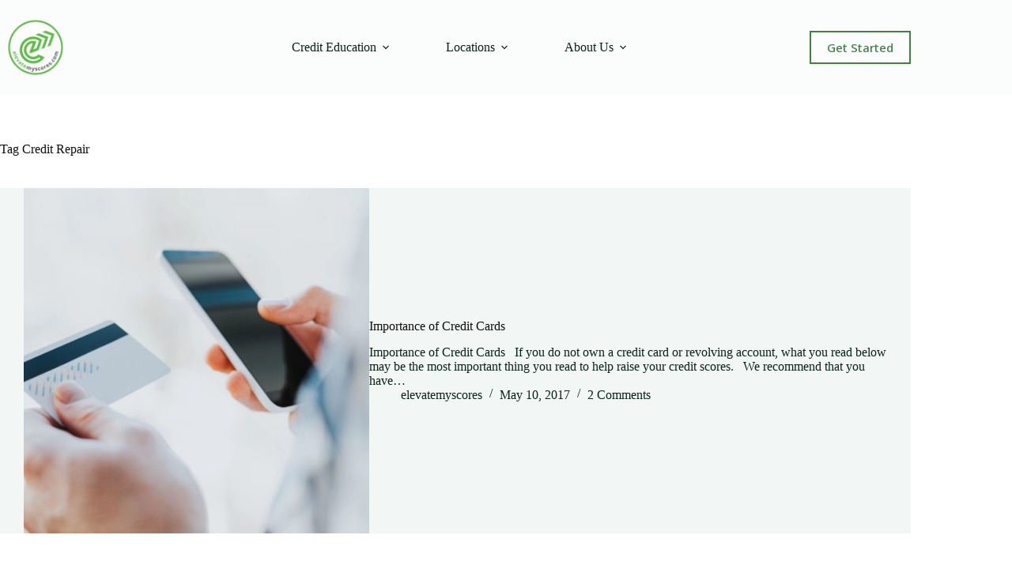

--- FILE ---
content_type: text/html; charset=UTF-8
request_url: https://elevatemyscores.com/tag/credit-repair/page/2/
body_size: 16717
content:
<!doctype html>
<html lang="en-US">
<head>
	
	<meta charset="UTF-8">
	<meta name="viewport" content="width=device-width, initial-scale=1, maximum-scale=5, viewport-fit=cover">
	<link rel="profile" href="https://gmpg.org/xfn/11">

	<meta name='robots' content='index, follow, max-image-preview:large, max-snippet:-1, max-video-preview:-1' />
	<style>img:is([sizes="auto" i], [sizes^="auto," i]) { contain-intrinsic-size: 3000px 1500px }</style>
	
	<!-- This site is optimized with the Yoast SEO plugin v26.8 - https://yoast.com/product/yoast-seo-wordpress/ -->
	<title>Credit Repair Archives - Page 2 of 3 - elevatemyscores.com</title>
	<link rel="canonical" href="https://elevatemyscores.com/tag/credit-repair/page/2/" />
	<link rel="prev" href="https://elevatemyscores.com/tag/credit-repair/" />
	<link rel="next" href="https://elevatemyscores.com/tag/credit-repair/page/3/" />
	<meta property="og:locale" content="en_US" />
	<meta property="og:type" content="article" />
	<meta property="og:title" content="Credit Repair Archives - Page 2 of 3 - elevatemyscores.com" />
	<meta property="og:url" content="https://elevatemyscores.com/tag/credit-repair/" />
	<meta property="og:site_name" content="elevatemyscores.com" />
	<meta name="twitter:card" content="summary_large_image" />
	<meta name="twitter:site" content="@elevatemyscores" />
	<script type="application/ld+json" class="yoast-schema-graph">{"@context":"https://schema.org","@graph":[{"@type":"CollectionPage","@id":"https://elevatemyscores.com/tag/credit-repair/","url":"https://elevatemyscores.com/tag/credit-repair/page/2/","name":"Credit Repair Archives - Page 2 of 3 - elevatemyscores.com","isPartOf":{"@id":"https://elevatemyscores.com/#website"},"primaryImageOfPage":{"@id":"https://elevatemyscores.com/tag/credit-repair/page/2/#primaryimage"},"image":{"@id":"https://elevatemyscores.com/tag/credit-repair/page/2/#primaryimage"},"thumbnailUrl":"https://elevatemyscores.com/wp-content/uploads/2017/02/qtq80-nwSsLU-e1494568625392.jpeg","breadcrumb":{"@id":"https://elevatemyscores.com/tag/credit-repair/page/2/#breadcrumb"},"inLanguage":"en-US"},{"@type":"ImageObject","inLanguage":"en-US","@id":"https://elevatemyscores.com/tag/credit-repair/page/2/#primaryimage","url":"https://elevatemyscores.com/wp-content/uploads/2017/02/qtq80-nwSsLU-e1494568625392.jpeg","contentUrl":"https://elevatemyscores.com/wp-content/uploads/2017/02/qtq80-nwSsLU-e1494568625392.jpeg","width":200,"height":133},{"@type":"BreadcrumbList","@id":"https://elevatemyscores.com/tag/credit-repair/page/2/#breadcrumb","itemListElement":[{"@type":"ListItem","position":1,"name":"Home","item":"https://elevatemyscores.com/"},{"@type":"ListItem","position":2,"name":"Credit Repair"}]},{"@type":"WebSite","@id":"https://elevatemyscores.com/#website","url":"https://elevatemyscores.com/","name":"elevatemyscores.com","description":"elevate your scores to reach your dreams - fix credit score","publisher":{"@id":"https://elevatemyscores.com/#organization"},"potentialAction":[{"@type":"SearchAction","target":{"@type":"EntryPoint","urlTemplate":"https://elevatemyscores.com/?s={search_term_string}"},"query-input":{"@type":"PropertyValueSpecification","valueRequired":true,"valueName":"search_term_string"}}],"inLanguage":"en-US"},{"@type":"Organization","@id":"https://elevatemyscores.com/#organization","name":"elevatemyscores.com","url":"https://elevatemyscores.com/","logo":{"@type":"ImageObject","inLanguage":"en-US","@id":"https://elevatemyscores.com/#/schema/logo/image/","url":"https://elevatemyscores.com/wp-content/uploads/2020/07/Circle-Lockup_1920px.png","contentUrl":"https://elevatemyscores.com/wp-content/uploads/2020/07/Circle-Lockup_1920px.png","width":1920,"height":1920,"caption":"elevatemyscores.com"},"image":{"@id":"https://elevatemyscores.com/#/schema/logo/image/"},"sameAs":["https://facebook.com/elevatemyscores","https://x.com/elevatemyscores"]}]}</script>
	<!-- / Yoast SEO plugin. -->


<link rel='dns-prefetch' href='//fonts.googleapis.com' />
<link rel="alternate" type="application/rss+xml" title="elevatemyscores.com &raquo; Feed" href="https://elevatemyscores.com/feed/" />
<link rel="alternate" type="application/rss+xml" title="elevatemyscores.com &raquo; Comments Feed" href="https://elevatemyscores.com/comments/feed/" />
<link rel="alternate" type="application/rss+xml" title="elevatemyscores.com &raquo; Credit Repair Tag Feed" href="https://elevatemyscores.com/tag/credit-repair/feed/" />
<link rel='stylesheet' id='blocksy-dynamic-global-css' href='https://elevatemyscores.com/wp-content/uploads/blocksy/css/global.css?ver=22234' media='all' />
<link rel='stylesheet' id='wp-block-library-css' href='https://elevatemyscores.com/wp-includes/css/dist/block-library/style.min.css?ver=6.8.3' media='all' />
<style id='global-styles-inline-css'>
:root{--wp--preset--aspect-ratio--square: 1;--wp--preset--aspect-ratio--4-3: 4/3;--wp--preset--aspect-ratio--3-4: 3/4;--wp--preset--aspect-ratio--3-2: 3/2;--wp--preset--aspect-ratio--2-3: 2/3;--wp--preset--aspect-ratio--16-9: 16/9;--wp--preset--aspect-ratio--9-16: 9/16;--wp--preset--color--black: #000000;--wp--preset--color--cyan-bluish-gray: #abb8c3;--wp--preset--color--white: #ffffff;--wp--preset--color--pale-pink: #f78da7;--wp--preset--color--vivid-red: #cf2e2e;--wp--preset--color--luminous-vivid-orange: #ff6900;--wp--preset--color--luminous-vivid-amber: #fcb900;--wp--preset--color--light-green-cyan: #7bdcb5;--wp--preset--color--vivid-green-cyan: #00d084;--wp--preset--color--pale-cyan-blue: #8ed1fc;--wp--preset--color--vivid-cyan-blue: #0693e3;--wp--preset--color--vivid-purple: #9b51e0;--wp--preset--color--palette-color-1: var(--theme-palette-color-1, #418043);--wp--preset--color--palette-color-2: var(--theme-palette-color-2, #44d62c);--wp--preset--color--palette-color-3: var(--theme-palette-color-3, #0a2117);--wp--preset--color--palette-color-4: var(--theme-palette-color-4, #0c0d0c);--wp--preset--color--palette-color-5: var(--theme-palette-color-5, #E6F0EE);--wp--preset--color--palette-color-6: var(--theme-palette-color-6, #F2F7F6);--wp--preset--color--palette-color-7: var(--theme-palette-color-7, #FBFCFC);--wp--preset--color--palette-color-8: var(--theme-palette-color-8, #ffffff);--wp--preset--color--palette-color-9: var(--theme-palette-color-9, CT_CSS_SKIP_RULE);--wp--preset--gradient--vivid-cyan-blue-to-vivid-purple: linear-gradient(135deg,rgba(6,147,227,1) 0%,rgb(155,81,224) 100%);--wp--preset--gradient--light-green-cyan-to-vivid-green-cyan: linear-gradient(135deg,rgb(122,220,180) 0%,rgb(0,208,130) 100%);--wp--preset--gradient--luminous-vivid-amber-to-luminous-vivid-orange: linear-gradient(135deg,rgba(252,185,0,1) 0%,rgba(255,105,0,1) 100%);--wp--preset--gradient--luminous-vivid-orange-to-vivid-red: linear-gradient(135deg,rgba(255,105,0,1) 0%,rgb(207,46,46) 100%);--wp--preset--gradient--very-light-gray-to-cyan-bluish-gray: linear-gradient(135deg,rgb(238,238,238) 0%,rgb(169,184,195) 100%);--wp--preset--gradient--cool-to-warm-spectrum: linear-gradient(135deg,rgb(74,234,220) 0%,rgb(151,120,209) 20%,rgb(207,42,186) 40%,rgb(238,44,130) 60%,rgb(251,105,98) 80%,rgb(254,248,76) 100%);--wp--preset--gradient--blush-light-purple: linear-gradient(135deg,rgb(255,206,236) 0%,rgb(152,150,240) 100%);--wp--preset--gradient--blush-bordeaux: linear-gradient(135deg,rgb(254,205,165) 0%,rgb(254,45,45) 50%,rgb(107,0,62) 100%);--wp--preset--gradient--luminous-dusk: linear-gradient(135deg,rgb(255,203,112) 0%,rgb(199,81,192) 50%,rgb(65,88,208) 100%);--wp--preset--gradient--pale-ocean: linear-gradient(135deg,rgb(255,245,203) 0%,rgb(182,227,212) 50%,rgb(51,167,181) 100%);--wp--preset--gradient--electric-grass: linear-gradient(135deg,rgb(202,248,128) 0%,rgb(113,206,126) 100%);--wp--preset--gradient--midnight: linear-gradient(135deg,rgb(2,3,129) 0%,rgb(40,116,252) 100%);--wp--preset--gradient--juicy-peach: linear-gradient(to right, #ffecd2 0%, #fcb69f 100%);--wp--preset--gradient--young-passion: linear-gradient(to right, #ff8177 0%, #ff867a 0%, #ff8c7f 21%, #f99185 52%, #cf556c 78%, #b12a5b 100%);--wp--preset--gradient--true-sunset: linear-gradient(to right, #fa709a 0%, #fee140 100%);--wp--preset--gradient--morpheus-den: linear-gradient(to top, #30cfd0 0%, #330867 100%);--wp--preset--gradient--plum-plate: linear-gradient(135deg, #667eea 0%, #764ba2 100%);--wp--preset--gradient--aqua-splash: linear-gradient(15deg, #13547a 0%, #80d0c7 100%);--wp--preset--gradient--love-kiss: linear-gradient(to top, #ff0844 0%, #ffb199 100%);--wp--preset--gradient--new-retrowave: linear-gradient(to top, #3b41c5 0%, #a981bb 49%, #ffc8a9 100%);--wp--preset--gradient--plum-bath: linear-gradient(to top, #cc208e 0%, #6713d2 100%);--wp--preset--gradient--high-flight: linear-gradient(to right, #0acffe 0%, #495aff 100%);--wp--preset--gradient--teen-party: linear-gradient(-225deg, #FF057C 0%, #8D0B93 50%, #321575 100%);--wp--preset--gradient--fabled-sunset: linear-gradient(-225deg, #231557 0%, #44107A 29%, #FF1361 67%, #FFF800 100%);--wp--preset--gradient--arielle-smile: radial-gradient(circle 248px at center, #16d9e3 0%, #30c7ec 47%, #46aef7 100%);--wp--preset--gradient--itmeo-branding: linear-gradient(180deg, #2af598 0%, #009efd 100%);--wp--preset--gradient--deep-blue: linear-gradient(to right, #6a11cb 0%, #2575fc 100%);--wp--preset--gradient--strong-bliss: linear-gradient(to right, #f78ca0 0%, #f9748f 19%, #fd868c 60%, #fe9a8b 100%);--wp--preset--gradient--sweet-period: linear-gradient(to top, #3f51b1 0%, #5a55ae 13%, #7b5fac 25%, #8f6aae 38%, #a86aa4 50%, #cc6b8e 62%, #f18271 75%, #f3a469 87%, #f7c978 100%);--wp--preset--gradient--purple-division: linear-gradient(to top, #7028e4 0%, #e5b2ca 100%);--wp--preset--gradient--cold-evening: linear-gradient(to top, #0c3483 0%, #a2b6df 100%, #6b8cce 100%, #a2b6df 100%);--wp--preset--gradient--mountain-rock: linear-gradient(to right, #868f96 0%, #596164 100%);--wp--preset--gradient--desert-hump: linear-gradient(to top, #c79081 0%, #dfa579 100%);--wp--preset--gradient--ethernal-constance: linear-gradient(to top, #09203f 0%, #537895 100%);--wp--preset--gradient--happy-memories: linear-gradient(-60deg, #ff5858 0%, #f09819 100%);--wp--preset--gradient--grown-early: linear-gradient(to top, #0ba360 0%, #3cba92 100%);--wp--preset--gradient--morning-salad: linear-gradient(-225deg, #B7F8DB 0%, #50A7C2 100%);--wp--preset--gradient--night-call: linear-gradient(-225deg, #AC32E4 0%, #7918F2 48%, #4801FF 100%);--wp--preset--gradient--mind-crawl: linear-gradient(-225deg, #473B7B 0%, #3584A7 51%, #30D2BE 100%);--wp--preset--gradient--angel-care: linear-gradient(-225deg, #FFE29F 0%, #FFA99F 48%, #FF719A 100%);--wp--preset--gradient--juicy-cake: linear-gradient(to top, #e14fad 0%, #f9d423 100%);--wp--preset--gradient--rich-metal: linear-gradient(to right, #d7d2cc 0%, #304352 100%);--wp--preset--gradient--mole-hall: linear-gradient(-20deg, #616161 0%, #9bc5c3 100%);--wp--preset--gradient--cloudy-knoxville: linear-gradient(120deg, #fdfbfb 0%, #ebedee 100%);--wp--preset--gradient--soft-grass: linear-gradient(to top, #c1dfc4 0%, #deecdd 100%);--wp--preset--gradient--saint-petersburg: linear-gradient(135deg, #f5f7fa 0%, #c3cfe2 100%);--wp--preset--gradient--everlasting-sky: linear-gradient(135deg, #fdfcfb 0%, #e2d1c3 100%);--wp--preset--gradient--kind-steel: linear-gradient(-20deg, #e9defa 0%, #fbfcdb 100%);--wp--preset--gradient--over-sun: linear-gradient(60deg, #abecd6 0%, #fbed96 100%);--wp--preset--gradient--premium-white: linear-gradient(to top, #d5d4d0 0%, #d5d4d0 1%, #eeeeec 31%, #efeeec 75%, #e9e9e7 100%);--wp--preset--gradient--clean-mirror: linear-gradient(45deg, #93a5cf 0%, #e4efe9 100%);--wp--preset--gradient--wild-apple: linear-gradient(to top, #d299c2 0%, #fef9d7 100%);--wp--preset--gradient--snow-again: linear-gradient(to top, #e6e9f0 0%, #eef1f5 100%);--wp--preset--gradient--confident-cloud: linear-gradient(to top, #dad4ec 0%, #dad4ec 1%, #f3e7e9 100%);--wp--preset--gradient--glass-water: linear-gradient(to top, #dfe9f3 0%, white 100%);--wp--preset--gradient--perfect-white: linear-gradient(-225deg, #E3FDF5 0%, #FFE6FA 100%);--wp--preset--font-size--small: 13px;--wp--preset--font-size--medium: 20px;--wp--preset--font-size--large: clamp(22px, 1.375rem + ((1vw - 3.2px) * 0.625), 30px);--wp--preset--font-size--x-large: clamp(30px, 1.875rem + ((1vw - 3.2px) * 1.563), 50px);--wp--preset--font-size--xx-large: clamp(45px, 2.813rem + ((1vw - 3.2px) * 2.734), 80px);--wp--preset--spacing--20: 0.44rem;--wp--preset--spacing--30: 0.67rem;--wp--preset--spacing--40: 1rem;--wp--preset--spacing--50: 1.5rem;--wp--preset--spacing--60: 2.25rem;--wp--preset--spacing--70: 3.38rem;--wp--preset--spacing--80: 5.06rem;--wp--preset--shadow--natural: 6px 6px 9px rgba(0, 0, 0, 0.2);--wp--preset--shadow--deep: 12px 12px 50px rgba(0, 0, 0, 0.4);--wp--preset--shadow--sharp: 6px 6px 0px rgba(0, 0, 0, 0.2);--wp--preset--shadow--outlined: 6px 6px 0px -3px rgba(255, 255, 255, 1), 6px 6px rgba(0, 0, 0, 1);--wp--preset--shadow--crisp: 6px 6px 0px rgba(0, 0, 0, 1);}:root { --wp--style--global--content-size: var(--theme-block-max-width);--wp--style--global--wide-size: var(--theme-block-wide-max-width); }:where(body) { margin: 0; }.wp-site-blocks > .alignleft { float: left; margin-right: 2em; }.wp-site-blocks > .alignright { float: right; margin-left: 2em; }.wp-site-blocks > .aligncenter { justify-content: center; margin-left: auto; margin-right: auto; }:where(.wp-site-blocks) > * { margin-block-start: var(--theme-content-spacing); margin-block-end: 0; }:where(.wp-site-blocks) > :first-child { margin-block-start: 0; }:where(.wp-site-blocks) > :last-child { margin-block-end: 0; }:root { --wp--style--block-gap: var(--theme-content-spacing); }:root :where(.is-layout-flow) > :first-child{margin-block-start: 0;}:root :where(.is-layout-flow) > :last-child{margin-block-end: 0;}:root :where(.is-layout-flow) > *{margin-block-start: var(--theme-content-spacing);margin-block-end: 0;}:root :where(.is-layout-constrained) > :first-child{margin-block-start: 0;}:root :where(.is-layout-constrained) > :last-child{margin-block-end: 0;}:root :where(.is-layout-constrained) > *{margin-block-start: var(--theme-content-spacing);margin-block-end: 0;}:root :where(.is-layout-flex){gap: var(--theme-content-spacing);}:root :where(.is-layout-grid){gap: var(--theme-content-spacing);}.is-layout-flow > .alignleft{float: left;margin-inline-start: 0;margin-inline-end: 2em;}.is-layout-flow > .alignright{float: right;margin-inline-start: 2em;margin-inline-end: 0;}.is-layout-flow > .aligncenter{margin-left: auto !important;margin-right: auto !important;}.is-layout-constrained > .alignleft{float: left;margin-inline-start: 0;margin-inline-end: 2em;}.is-layout-constrained > .alignright{float: right;margin-inline-start: 2em;margin-inline-end: 0;}.is-layout-constrained > .aligncenter{margin-left: auto !important;margin-right: auto !important;}.is-layout-constrained > :where(:not(.alignleft):not(.alignright):not(.alignfull)){max-width: var(--wp--style--global--content-size);margin-left: auto !important;margin-right: auto !important;}.is-layout-constrained > .alignwide{max-width: var(--wp--style--global--wide-size);}body .is-layout-flex{display: flex;}.is-layout-flex{flex-wrap: wrap;align-items: center;}.is-layout-flex > :is(*, div){margin: 0;}body .is-layout-grid{display: grid;}.is-layout-grid > :is(*, div){margin: 0;}body{padding-top: 0px;padding-right: 0px;padding-bottom: 0px;padding-left: 0px;}.has-black-color{color: var(--wp--preset--color--black) !important;}.has-cyan-bluish-gray-color{color: var(--wp--preset--color--cyan-bluish-gray) !important;}.has-white-color{color: var(--wp--preset--color--white) !important;}.has-pale-pink-color{color: var(--wp--preset--color--pale-pink) !important;}.has-vivid-red-color{color: var(--wp--preset--color--vivid-red) !important;}.has-luminous-vivid-orange-color{color: var(--wp--preset--color--luminous-vivid-orange) !important;}.has-luminous-vivid-amber-color{color: var(--wp--preset--color--luminous-vivid-amber) !important;}.has-light-green-cyan-color{color: var(--wp--preset--color--light-green-cyan) !important;}.has-vivid-green-cyan-color{color: var(--wp--preset--color--vivid-green-cyan) !important;}.has-pale-cyan-blue-color{color: var(--wp--preset--color--pale-cyan-blue) !important;}.has-vivid-cyan-blue-color{color: var(--wp--preset--color--vivid-cyan-blue) !important;}.has-vivid-purple-color{color: var(--wp--preset--color--vivid-purple) !important;}.has-palette-color-1-color{color: var(--wp--preset--color--palette-color-1) !important;}.has-palette-color-2-color{color: var(--wp--preset--color--palette-color-2) !important;}.has-palette-color-3-color{color: var(--wp--preset--color--palette-color-3) !important;}.has-palette-color-4-color{color: var(--wp--preset--color--palette-color-4) !important;}.has-palette-color-5-color{color: var(--wp--preset--color--palette-color-5) !important;}.has-palette-color-6-color{color: var(--wp--preset--color--palette-color-6) !important;}.has-palette-color-7-color{color: var(--wp--preset--color--palette-color-7) !important;}.has-palette-color-8-color{color: var(--wp--preset--color--palette-color-8) !important;}.has-palette-color-9-color{color: var(--wp--preset--color--palette-color-9) !important;}.has-black-background-color{background-color: var(--wp--preset--color--black) !important;}.has-cyan-bluish-gray-background-color{background-color: var(--wp--preset--color--cyan-bluish-gray) !important;}.has-white-background-color{background-color: var(--wp--preset--color--white) !important;}.has-pale-pink-background-color{background-color: var(--wp--preset--color--pale-pink) !important;}.has-vivid-red-background-color{background-color: var(--wp--preset--color--vivid-red) !important;}.has-luminous-vivid-orange-background-color{background-color: var(--wp--preset--color--luminous-vivid-orange) !important;}.has-luminous-vivid-amber-background-color{background-color: var(--wp--preset--color--luminous-vivid-amber) !important;}.has-light-green-cyan-background-color{background-color: var(--wp--preset--color--light-green-cyan) !important;}.has-vivid-green-cyan-background-color{background-color: var(--wp--preset--color--vivid-green-cyan) !important;}.has-pale-cyan-blue-background-color{background-color: var(--wp--preset--color--pale-cyan-blue) !important;}.has-vivid-cyan-blue-background-color{background-color: var(--wp--preset--color--vivid-cyan-blue) !important;}.has-vivid-purple-background-color{background-color: var(--wp--preset--color--vivid-purple) !important;}.has-palette-color-1-background-color{background-color: var(--wp--preset--color--palette-color-1) !important;}.has-palette-color-2-background-color{background-color: var(--wp--preset--color--palette-color-2) !important;}.has-palette-color-3-background-color{background-color: var(--wp--preset--color--palette-color-3) !important;}.has-palette-color-4-background-color{background-color: var(--wp--preset--color--palette-color-4) !important;}.has-palette-color-5-background-color{background-color: var(--wp--preset--color--palette-color-5) !important;}.has-palette-color-6-background-color{background-color: var(--wp--preset--color--palette-color-6) !important;}.has-palette-color-7-background-color{background-color: var(--wp--preset--color--palette-color-7) !important;}.has-palette-color-8-background-color{background-color: var(--wp--preset--color--palette-color-8) !important;}.has-palette-color-9-background-color{background-color: var(--wp--preset--color--palette-color-9) !important;}.has-black-border-color{border-color: var(--wp--preset--color--black) !important;}.has-cyan-bluish-gray-border-color{border-color: var(--wp--preset--color--cyan-bluish-gray) !important;}.has-white-border-color{border-color: var(--wp--preset--color--white) !important;}.has-pale-pink-border-color{border-color: var(--wp--preset--color--pale-pink) !important;}.has-vivid-red-border-color{border-color: var(--wp--preset--color--vivid-red) !important;}.has-luminous-vivid-orange-border-color{border-color: var(--wp--preset--color--luminous-vivid-orange) !important;}.has-luminous-vivid-amber-border-color{border-color: var(--wp--preset--color--luminous-vivid-amber) !important;}.has-light-green-cyan-border-color{border-color: var(--wp--preset--color--light-green-cyan) !important;}.has-vivid-green-cyan-border-color{border-color: var(--wp--preset--color--vivid-green-cyan) !important;}.has-pale-cyan-blue-border-color{border-color: var(--wp--preset--color--pale-cyan-blue) !important;}.has-vivid-cyan-blue-border-color{border-color: var(--wp--preset--color--vivid-cyan-blue) !important;}.has-vivid-purple-border-color{border-color: var(--wp--preset--color--vivid-purple) !important;}.has-palette-color-1-border-color{border-color: var(--wp--preset--color--palette-color-1) !important;}.has-palette-color-2-border-color{border-color: var(--wp--preset--color--palette-color-2) !important;}.has-palette-color-3-border-color{border-color: var(--wp--preset--color--palette-color-3) !important;}.has-palette-color-4-border-color{border-color: var(--wp--preset--color--palette-color-4) !important;}.has-palette-color-5-border-color{border-color: var(--wp--preset--color--palette-color-5) !important;}.has-palette-color-6-border-color{border-color: var(--wp--preset--color--palette-color-6) !important;}.has-palette-color-7-border-color{border-color: var(--wp--preset--color--palette-color-7) !important;}.has-palette-color-8-border-color{border-color: var(--wp--preset--color--palette-color-8) !important;}.has-palette-color-9-border-color{border-color: var(--wp--preset--color--palette-color-9) !important;}.has-vivid-cyan-blue-to-vivid-purple-gradient-background{background: var(--wp--preset--gradient--vivid-cyan-blue-to-vivid-purple) !important;}.has-light-green-cyan-to-vivid-green-cyan-gradient-background{background: var(--wp--preset--gradient--light-green-cyan-to-vivid-green-cyan) !important;}.has-luminous-vivid-amber-to-luminous-vivid-orange-gradient-background{background: var(--wp--preset--gradient--luminous-vivid-amber-to-luminous-vivid-orange) !important;}.has-luminous-vivid-orange-to-vivid-red-gradient-background{background: var(--wp--preset--gradient--luminous-vivid-orange-to-vivid-red) !important;}.has-very-light-gray-to-cyan-bluish-gray-gradient-background{background: var(--wp--preset--gradient--very-light-gray-to-cyan-bluish-gray) !important;}.has-cool-to-warm-spectrum-gradient-background{background: var(--wp--preset--gradient--cool-to-warm-spectrum) !important;}.has-blush-light-purple-gradient-background{background: var(--wp--preset--gradient--blush-light-purple) !important;}.has-blush-bordeaux-gradient-background{background: var(--wp--preset--gradient--blush-bordeaux) !important;}.has-luminous-dusk-gradient-background{background: var(--wp--preset--gradient--luminous-dusk) !important;}.has-pale-ocean-gradient-background{background: var(--wp--preset--gradient--pale-ocean) !important;}.has-electric-grass-gradient-background{background: var(--wp--preset--gradient--electric-grass) !important;}.has-midnight-gradient-background{background: var(--wp--preset--gradient--midnight) !important;}.has-juicy-peach-gradient-background{background: var(--wp--preset--gradient--juicy-peach) !important;}.has-young-passion-gradient-background{background: var(--wp--preset--gradient--young-passion) !important;}.has-true-sunset-gradient-background{background: var(--wp--preset--gradient--true-sunset) !important;}.has-morpheus-den-gradient-background{background: var(--wp--preset--gradient--morpheus-den) !important;}.has-plum-plate-gradient-background{background: var(--wp--preset--gradient--plum-plate) !important;}.has-aqua-splash-gradient-background{background: var(--wp--preset--gradient--aqua-splash) !important;}.has-love-kiss-gradient-background{background: var(--wp--preset--gradient--love-kiss) !important;}.has-new-retrowave-gradient-background{background: var(--wp--preset--gradient--new-retrowave) !important;}.has-plum-bath-gradient-background{background: var(--wp--preset--gradient--plum-bath) !important;}.has-high-flight-gradient-background{background: var(--wp--preset--gradient--high-flight) !important;}.has-teen-party-gradient-background{background: var(--wp--preset--gradient--teen-party) !important;}.has-fabled-sunset-gradient-background{background: var(--wp--preset--gradient--fabled-sunset) !important;}.has-arielle-smile-gradient-background{background: var(--wp--preset--gradient--arielle-smile) !important;}.has-itmeo-branding-gradient-background{background: var(--wp--preset--gradient--itmeo-branding) !important;}.has-deep-blue-gradient-background{background: var(--wp--preset--gradient--deep-blue) !important;}.has-strong-bliss-gradient-background{background: var(--wp--preset--gradient--strong-bliss) !important;}.has-sweet-period-gradient-background{background: var(--wp--preset--gradient--sweet-period) !important;}.has-purple-division-gradient-background{background: var(--wp--preset--gradient--purple-division) !important;}.has-cold-evening-gradient-background{background: var(--wp--preset--gradient--cold-evening) !important;}.has-mountain-rock-gradient-background{background: var(--wp--preset--gradient--mountain-rock) !important;}.has-desert-hump-gradient-background{background: var(--wp--preset--gradient--desert-hump) !important;}.has-ethernal-constance-gradient-background{background: var(--wp--preset--gradient--ethernal-constance) !important;}.has-happy-memories-gradient-background{background: var(--wp--preset--gradient--happy-memories) !important;}.has-grown-early-gradient-background{background: var(--wp--preset--gradient--grown-early) !important;}.has-morning-salad-gradient-background{background: var(--wp--preset--gradient--morning-salad) !important;}.has-night-call-gradient-background{background: var(--wp--preset--gradient--night-call) !important;}.has-mind-crawl-gradient-background{background: var(--wp--preset--gradient--mind-crawl) !important;}.has-angel-care-gradient-background{background: var(--wp--preset--gradient--angel-care) !important;}.has-juicy-cake-gradient-background{background: var(--wp--preset--gradient--juicy-cake) !important;}.has-rich-metal-gradient-background{background: var(--wp--preset--gradient--rich-metal) !important;}.has-mole-hall-gradient-background{background: var(--wp--preset--gradient--mole-hall) !important;}.has-cloudy-knoxville-gradient-background{background: var(--wp--preset--gradient--cloudy-knoxville) !important;}.has-soft-grass-gradient-background{background: var(--wp--preset--gradient--soft-grass) !important;}.has-saint-petersburg-gradient-background{background: var(--wp--preset--gradient--saint-petersburg) !important;}.has-everlasting-sky-gradient-background{background: var(--wp--preset--gradient--everlasting-sky) !important;}.has-kind-steel-gradient-background{background: var(--wp--preset--gradient--kind-steel) !important;}.has-over-sun-gradient-background{background: var(--wp--preset--gradient--over-sun) !important;}.has-premium-white-gradient-background{background: var(--wp--preset--gradient--premium-white) !important;}.has-clean-mirror-gradient-background{background: var(--wp--preset--gradient--clean-mirror) !important;}.has-wild-apple-gradient-background{background: var(--wp--preset--gradient--wild-apple) !important;}.has-snow-again-gradient-background{background: var(--wp--preset--gradient--snow-again) !important;}.has-confident-cloud-gradient-background{background: var(--wp--preset--gradient--confident-cloud) !important;}.has-glass-water-gradient-background{background: var(--wp--preset--gradient--glass-water) !important;}.has-perfect-white-gradient-background{background: var(--wp--preset--gradient--perfect-white) !important;}.has-small-font-size{font-size: var(--wp--preset--font-size--small) !important;}.has-medium-font-size{font-size: var(--wp--preset--font-size--medium) !important;}.has-large-font-size{font-size: var(--wp--preset--font-size--large) !important;}.has-x-large-font-size{font-size: var(--wp--preset--font-size--x-large) !important;}.has-xx-large-font-size{font-size: var(--wp--preset--font-size--xx-large) !important;}
:root :where(.wp-block-pullquote){font-size: clamp(0.984em, 0.984rem + ((1vw - 0.2em) * 0.645), 1.5em);line-height: 1.6;}
</style>
<link rel='stylesheet' id='wp-components-css' href='https://elevatemyscores.com/wp-includes/css/dist/components/style.min.css?ver=6.8.3' media='all' />
<link rel='stylesheet' id='godaddy-styles-css' href='https://elevatemyscores.com/wp-content/mu-plugins/vendor/wpex/godaddy-launch/includes/Dependencies/GoDaddy/Styles/build/latest.css?ver=2.0.2' media='all' />
<link rel='stylesheet' id='parent-style-css' href='https://elevatemyscores.com/wp-content/themes/blocksy/style.css?ver=6.8.3' media='all' />
<link rel='stylesheet' id='blocksy-fonts-font-source-google-css' href='https://fonts.googleapis.com/css2?family=Noto%20Sans:wght@400;500;600;700&#038;family=Staatliches:wght@400&#038;display=swap' media='all' />
<link rel='stylesheet' id='ct-main-styles-css' href='https://elevatemyscores.com/wp-content/themes/blocksy/static/bundle/main.min.css?ver=2.1.27' media='all' />
<link rel='stylesheet' id='ct-page-title-styles-css' href='https://elevatemyscores.com/wp-content/themes/blocksy/static/bundle/page-title.min.css?ver=2.1.27' media='all' />
<link rel='stylesheet' id='ct-elementor-styles-css' href='https://elevatemyscores.com/wp-content/themes/blocksy/static/bundle/elementor-frontend.min.css?ver=2.1.27' media='all' />
<link rel='stylesheet' id='ct-stackable-styles-css' href='https://elevatemyscores.com/wp-content/themes/blocksy/static/bundle/stackable.min.css?ver=2.1.27' media='all' />
<link rel='stylesheet' id='ct-wpforms-styles-css' href='https://elevatemyscores.com/wp-content/themes/blocksy/static/bundle/wpforms.min.css?ver=2.1.27' media='all' />
<link rel="https://api.w.org/" href="https://elevatemyscores.com/wp-json/" /><link rel="alternate" title="JSON" type="application/json" href="https://elevatemyscores.com/wp-json/wp/v2/tags/9" /><link rel="EditURI" type="application/rsd+xml" title="RSD" href="https://elevatemyscores.com/xmlrpc.php?rsd" />
<meta name="generator" content="WordPress 6.8.3" />
<noscript><link rel='stylesheet' href='https://elevatemyscores.com/wp-content/themes/blocksy/static/bundle/no-scripts.min.css' type='text/css'></noscript>
<meta name="generator" content="Elementor 3.34.4; features: e_font_icon_svg, additional_custom_breakpoints; settings: css_print_method-external, google_font-enabled, font_display-auto">
			<style>
				.e-con.e-parent:nth-of-type(n+4):not(.e-lazyloaded):not(.e-no-lazyload),
				.e-con.e-parent:nth-of-type(n+4):not(.e-lazyloaded):not(.e-no-lazyload) * {
					background-image: none !important;
				}
				@media screen and (max-height: 1024px) {
					.e-con.e-parent:nth-of-type(n+3):not(.e-lazyloaded):not(.e-no-lazyload),
					.e-con.e-parent:nth-of-type(n+3):not(.e-lazyloaded):not(.e-no-lazyload) * {
						background-image: none !important;
					}
				}
				@media screen and (max-height: 640px) {
					.e-con.e-parent:nth-of-type(n+2):not(.e-lazyloaded):not(.e-no-lazyload),
					.e-con.e-parent:nth-of-type(n+2):not(.e-lazyloaded):not(.e-no-lazyload) * {
						background-image: none !important;
					}
				}
			</style>
			<link rel="icon" href="https://elevatemyscores.com/wp-content/uploads/2024/10/cropped-Icon_1920px-32x32.webp" sizes="32x32" />
<link rel="icon" href="https://elevatemyscores.com/wp-content/uploads/2024/10/cropped-Icon_1920px-192x192.webp" sizes="192x192" />
<link rel="apple-touch-icon" href="https://elevatemyscores.com/wp-content/uploads/2024/10/cropped-Icon_1920px-180x180.webp" />
<meta name="msapplication-TileImage" content="https://elevatemyscores.com/wp-content/uploads/2024/10/cropped-Icon_1920px-270x270.webp" />
		<style id="wp-custom-css">
			.menu-item-heading .stk-block-heading__text {
	display: flex;
	align-items: center;
}

.menu-item-heading .stk-block-heading__text:after {
	content: '';
	flex: 1;
	opacity: 0.5;
	margin: 0 15px;
	border-bottom: 2px dashed currentcolor;
}

.menu-item-heading .stk-block-heading__text strong {
	order: 10;
}


/* subscribe form */
.ct-wpforms-inline-fields {
	--theme-form-field-border-width: 0;
}


/* reservation form */
.ct-reservation-form {
	--theme-form-text-initial-color: #fff;
	--theme-form-text-focus-color: #fff;
}

.ct-reservation-form .wpforms-field {
	padding: 20px 0;
}

.ct-reservation-form .wpforms-field-label {
	color: rgba(255, 255, 255, 0.6);
}

.ct-reservation-form .wpforms-submit-container {
	text-align: center;
}

@media (max-width: 690px) {
	.ct-reservation-form .wpforms-one-third {
		width: 100%;
		margin-left: 0;
	}
}


/* footer */
.phone-store-button img {
	max-width: 150px;
}		</style>
			</head>


<body class="archive paged tag tag-credit-repair tag-9 wp-custom-logo wp-embed-responsive paged-2 tag-paged-2 wp-theme-blocksy wp-child-theme-blocksy-child stk--is-blocksy-theme elementor-default elementor-kit-2028 ct-elementor-default-template" data-link="type-2" data-prefix="categories" data-header="type-1:sticky" data-footer="type-1">

<a class="skip-link screen-reader-text" href="#main">Skip to content</a><div class="ct-drawer-canvas" data-location="start"><div id="offcanvas" class="ct-panel ct-header" data-behaviour="modal" role="dialog" aria-label="Offcanvas modal" inert="">
		<div class="ct-panel-actions">
			
			<button class="ct-toggle-close" data-type="type-1" aria-label="Close drawer">
				<svg class="ct-icon" width="12" height="12" viewBox="0 0 15 15"><path d="M1 15a1 1 0 01-.71-.29 1 1 0 010-1.41l5.8-5.8-5.8-5.8A1 1 0 011.7.29l5.8 5.8 5.8-5.8a1 1 0 011.41 1.41l-5.8 5.8 5.8 5.8a1 1 0 01-1.41 1.41l-5.8-5.8-5.8 5.8A1 1 0 011 15z"/></svg>
			</button>
		</div>
		<div class="ct-panel-content" data-device="desktop"><div class="ct-panel-content-inner"></div></div><div class="ct-panel-content" data-device="mobile"><div class="ct-panel-content-inner">
<a href="https://elevatemyscores.com/" class="site-logo-container" data-id="offcanvas-logo" rel="home" itemprop="url">
			<img width="253" height="106" src="https://elevatemyscores.com/wp-content/uploads/2024/10/Horizontal-Lockup_2500px-e1730239518203.webp" class="default-logo" alt="elevatemyscores.com" decoding="async" />	</a>


<nav
	class="mobile-menu menu-container has-submenu"
	data-id="mobile-menu" data-interaction="click" data-toggle-type="type-1" data-submenu-dots="yes"	aria-label="Main Menu">

	<ul id="menu-main-menu-1" class=""><li class="menu-item menu-item-type-post_type menu-item-object-page current_page_parent menu-item-has-children menu-item-2001"><span class="ct-sub-menu-parent"><a href="https://elevatemyscores.com/blog/" class="ct-menu-link">Credit Education</a><button class="ct-toggle-dropdown-mobile" aria-label="Expand dropdown menu" aria-haspopup="true" aria-expanded="false"><svg class="ct-icon toggle-icon-1" width="15" height="15" viewBox="0 0 15 15" aria-hidden="true"><path d="M3.9,5.1l3.6,3.6l3.6-3.6l1.4,0.7l-5,5l-5-5L3.9,5.1z"/></svg></button></span>
<ul class="sub-menu">
	<li class="menu-item menu-item-type-post_type menu-item-object-page menu-item-2148"><a href="https://elevatemyscores.com/check-your-credit-score/" class="ct-menu-link">Check Your Credit Score</a></li>
	<li class="menu-item menu-item-type-post_type menu-item-object-page menu-item-2084"><a href="https://elevatemyscores.com/credit-101-for-real-estate/" class="ct-menu-link">Credit 101 for Real Estate</a></li>
</ul>
</li>
<li class="menu-item menu-item-type-post_type menu-item-object-page menu-item-has-children menu-item-2075"><span class="ct-sub-menu-parent"><a href="https://elevatemyscores.com/locations/" class="ct-menu-link">Locations</a><button class="ct-toggle-dropdown-mobile" aria-label="Expand dropdown menu" aria-haspopup="true" aria-expanded="false"><svg class="ct-icon toggle-icon-1" width="15" height="15" viewBox="0 0 15 15" aria-hidden="true"><path d="M3.9,5.1l3.6,3.6l3.6-3.6l1.4,0.7l-5,5l-5-5L3.9,5.1z"/></svg></button></span>
<ul class="sub-menu">
	<li class="menu-item menu-item-type-post_type menu-item-object-page menu-item-2081"><a href="https://elevatemyscores.com/locations/credit-repair-austin-tx/" class="ct-menu-link">Credit Repair Austin TX</a></li>
	<li class="menu-item menu-item-type-post_type menu-item-object-page menu-item-2082"><a href="https://elevatemyscores.com/locations/credit-repair-houston-tx/" class="ct-menu-link">Credit Repair Houston TX</a></li>
</ul>
</li>
<li class="menu-item menu-item-type-post_type menu-item-object-page menu-item-has-children menu-item-2078"><span class="ct-sub-menu-parent"><a href="https://elevatemyscores.com/about/" class="ct-menu-link">About Us</a><button class="ct-toggle-dropdown-mobile" aria-label="Expand dropdown menu" aria-haspopup="true" aria-expanded="false"><svg class="ct-icon toggle-icon-1" width="15" height="15" viewBox="0 0 15 15" aria-hidden="true"><path d="M3.9,5.1l3.6,3.6l3.6-3.6l1.4,0.7l-5,5l-5-5L3.9,5.1z"/></svg></button></span>
<ul class="sub-menu">
	<li class="menu-item menu-item-type-post_type menu-item-object-page menu-item-2077"><a href="https://elevatemyscores.com/contact/" class="ct-menu-link">Contact Us</a></li>
	<li class="menu-item menu-item-type-post_type menu-item-object-page menu-item-2079"><a href="https://elevatemyscores.com/testimonials/" class="ct-menu-link">Testimonials</a></li>
	<li class="menu-item menu-item-type-post_type menu-item-object-page menu-item-2076"><a href="https://elevatemyscores.com/faq/" class="ct-menu-link">FAQ</a></li>
	<li class="menu-item menu-item-type-post_type menu-item-object-page menu-item-2085"><a href="https://elevatemyscores.com/calendar/" class="ct-menu-link">Calendar</a></li>
</ul>
</li>
</ul></nav>


<div
	class="ct-header-cta"
	data-id="button">
	<a
		href="/home/#GetStarted"
		class="ct-button-ghost"
		data-size="medium" aria-label="Get Started">
		Get Started	</a>
</div>
</div></div></div></div>
<div id="main-container">
	<header id="header" class="ct-header" data-id="type-1" itemscope="" itemtype="https://schema.org/WPHeader"><div data-device="desktop"><div class="ct-sticky-container"><div data-sticky="shrink"><div data-row="middle" data-column-set="3"><div class="ct-container"><div data-column="start" data-placements="1"><div data-items="primary">
<div	class="site-branding"
	data-id="logo"		itemscope="itemscope" itemtype="https://schema.org/Organization">

			<a href="https://elevatemyscores.com/" class="site-logo-container" rel="home" itemprop="url" ><img fetchpriority="high" width="1920" height="1920" src="https://elevatemyscores.com/wp-content/uploads/2024/10/Circle-Lockup_BW_1920px.png" class="sticky-logo" alt="elevatemyscores.com" decoding="async" srcset="https://elevatemyscores.com/wp-content/uploads/2024/10/Circle-Lockup_BW_1920px.png 1920w, https://elevatemyscores.com/wp-content/uploads/2024/10/Circle-Lockup_BW_1920px-300x300.png 300w, https://elevatemyscores.com/wp-content/uploads/2024/10/Circle-Lockup_BW_1920px-1024x1024.png 1024w, https://elevatemyscores.com/wp-content/uploads/2024/10/Circle-Lockup_BW_1920px-150x150.png 150w, https://elevatemyscores.com/wp-content/uploads/2024/10/Circle-Lockup_BW_1920px-768x768.png 768w, https://elevatemyscores.com/wp-content/uploads/2024/10/Circle-Lockup_BW_1920px-1536x1536.png 1536w" sizes="(max-width: 1920px) 100vw, 1920px" /><img width="1920" height="1920" src="https://elevatemyscores.com/wp-content/uploads/2020/07/Circle-Lockup_1920px.png" class="default-logo" alt="elevatemyscores.com" decoding="async" srcset="https://elevatemyscores.com/wp-content/uploads/2020/07/Circle-Lockup_1920px.png 1920w, https://elevatemyscores.com/wp-content/uploads/2020/07/Circle-Lockup_1920px-300x300.png 300w, https://elevatemyscores.com/wp-content/uploads/2020/07/Circle-Lockup_1920px-1024x1024.png 1024w, https://elevatemyscores.com/wp-content/uploads/2020/07/Circle-Lockup_1920px-150x150.png 150w, https://elevatemyscores.com/wp-content/uploads/2020/07/Circle-Lockup_1920px-768x768.png 768w, https://elevatemyscores.com/wp-content/uploads/2020/07/Circle-Lockup_1920px-1536x1536.png 1536w, https://elevatemyscores.com/wp-content/uploads/2020/07/Circle-Lockup_1920px-1600x1600.png 1600w" sizes="(max-width: 1920px) 100vw, 1920px" /></a>	
	</div>

</div></div><div data-column="middle"><div data-items="">
<nav
	id="header-menu-1"
	class="header-menu-1 menu-container"
	data-id="menu" data-interaction="hover"	data-menu="type-4"
	data-dropdown="type-1:simple"		data-responsive="no"	itemscope="" itemtype="https://schema.org/SiteNavigationElement"	aria-label="Main Menu">

	<ul id="menu-main-menu" class="menu"><li id="menu-item-2001" class="menu-item menu-item-type-post_type menu-item-object-page current_page_parent menu-item-has-children menu-item-2001 animated-submenu-block"><a href="https://elevatemyscores.com/blog/" class="ct-menu-link">Credit Education<span class="ct-toggle-dropdown-desktop"><svg class="ct-icon" width="8" height="8" viewBox="0 0 15 15" aria-hidden="true"><path d="M2.1,3.2l5.4,5.4l5.4-5.4L15,4.3l-7.5,7.5L0,4.3L2.1,3.2z"/></svg></span></a><button class="ct-toggle-dropdown-desktop-ghost" aria-label="Expand dropdown menu" aria-haspopup="true" aria-expanded="false"></button>
<ul class="sub-menu">
	<li id="menu-item-2148" class="menu-item menu-item-type-post_type menu-item-object-page menu-item-2148"><a href="https://elevatemyscores.com/check-your-credit-score/" class="ct-menu-link">Check Your Credit Score</a></li>
	<li id="menu-item-2084" class="menu-item menu-item-type-post_type menu-item-object-page menu-item-2084"><a href="https://elevatemyscores.com/credit-101-for-real-estate/" class="ct-menu-link">Credit 101 for Real Estate</a></li>
</ul>
</li>
<li id="menu-item-2075" class="menu-item menu-item-type-post_type menu-item-object-page menu-item-has-children menu-item-2075 animated-submenu-block"><a href="https://elevatemyscores.com/locations/" class="ct-menu-link">Locations<span class="ct-toggle-dropdown-desktop"><svg class="ct-icon" width="8" height="8" viewBox="0 0 15 15" aria-hidden="true"><path d="M2.1,3.2l5.4,5.4l5.4-5.4L15,4.3l-7.5,7.5L0,4.3L2.1,3.2z"/></svg></span></a><button class="ct-toggle-dropdown-desktop-ghost" aria-label="Expand dropdown menu" aria-haspopup="true" aria-expanded="false"></button>
<ul class="sub-menu">
	<li id="menu-item-2081" class="menu-item menu-item-type-post_type menu-item-object-page menu-item-2081"><a href="https://elevatemyscores.com/locations/credit-repair-austin-tx/" class="ct-menu-link">Credit Repair Austin TX</a></li>
	<li id="menu-item-2082" class="menu-item menu-item-type-post_type menu-item-object-page menu-item-2082"><a href="https://elevatemyscores.com/locations/credit-repair-houston-tx/" class="ct-menu-link">Credit Repair Houston TX</a></li>
</ul>
</li>
<li id="menu-item-2078" class="menu-item menu-item-type-post_type menu-item-object-page menu-item-has-children menu-item-2078 animated-submenu-block"><a href="https://elevatemyscores.com/about/" class="ct-menu-link">About Us<span class="ct-toggle-dropdown-desktop"><svg class="ct-icon" width="8" height="8" viewBox="0 0 15 15" aria-hidden="true"><path d="M2.1,3.2l5.4,5.4l5.4-5.4L15,4.3l-7.5,7.5L0,4.3L2.1,3.2z"/></svg></span></a><button class="ct-toggle-dropdown-desktop-ghost" aria-label="Expand dropdown menu" aria-haspopup="true" aria-expanded="false"></button>
<ul class="sub-menu">
	<li id="menu-item-2077" class="menu-item menu-item-type-post_type menu-item-object-page menu-item-2077"><a href="https://elevatemyscores.com/contact/" class="ct-menu-link">Contact Us</a></li>
	<li id="menu-item-2079" class="menu-item menu-item-type-post_type menu-item-object-page menu-item-2079"><a href="https://elevatemyscores.com/testimonials/" class="ct-menu-link">Testimonials</a></li>
	<li id="menu-item-2076" class="menu-item menu-item-type-post_type menu-item-object-page menu-item-2076"><a href="https://elevatemyscores.com/faq/" class="ct-menu-link">FAQ</a></li>
	<li id="menu-item-2085" class="menu-item menu-item-type-post_type menu-item-object-page menu-item-2085"><a href="https://elevatemyscores.com/calendar/" class="ct-menu-link">Calendar</a></li>
</ul>
</li>
</ul></nav>

</div></div><div data-column="end" data-placements="1"><div data-items="primary">
<div
	class="ct-header-cta"
	data-id="button">
	<a
		href="/home/#GetStarted"
		class="ct-button-ghost"
		data-size="medium" aria-label="Get Started">
		Get Started	</a>
</div>
</div></div></div></div></div></div></div><div data-device="mobile"><div class="ct-sticky-container"><div data-sticky="shrink"><div data-row="middle" data-column-set="2"><div class="ct-container"><div data-column="start" data-placements="1"><div data-items="primary">
<div	class="site-branding"
	data-id="logo"		>

			<a href="https://elevatemyscores.com/" class="site-logo-container" rel="home" itemprop="url" ><img fetchpriority="high" width="1920" height="1920" src="https://elevatemyscores.com/wp-content/uploads/2024/10/Circle-Lockup_BW_1920px.png" class="sticky-logo" alt="elevatemyscores.com" decoding="async" srcset="https://elevatemyscores.com/wp-content/uploads/2024/10/Circle-Lockup_BW_1920px.png 1920w, https://elevatemyscores.com/wp-content/uploads/2024/10/Circle-Lockup_BW_1920px-300x300.png 300w, https://elevatemyscores.com/wp-content/uploads/2024/10/Circle-Lockup_BW_1920px-1024x1024.png 1024w, https://elevatemyscores.com/wp-content/uploads/2024/10/Circle-Lockup_BW_1920px-150x150.png 150w, https://elevatemyscores.com/wp-content/uploads/2024/10/Circle-Lockup_BW_1920px-768x768.png 768w, https://elevatemyscores.com/wp-content/uploads/2024/10/Circle-Lockup_BW_1920px-1536x1536.png 1536w" sizes="(max-width: 1920px) 100vw, 1920px" /><img width="1920" height="1920" src="https://elevatemyscores.com/wp-content/uploads/2020/07/Circle-Lockup_1920px.png" class="default-logo" alt="elevatemyscores.com" decoding="async" srcset="https://elevatemyscores.com/wp-content/uploads/2020/07/Circle-Lockup_1920px.png 1920w, https://elevatemyscores.com/wp-content/uploads/2020/07/Circle-Lockup_1920px-300x300.png 300w, https://elevatemyscores.com/wp-content/uploads/2020/07/Circle-Lockup_1920px-1024x1024.png 1024w, https://elevatemyscores.com/wp-content/uploads/2020/07/Circle-Lockup_1920px-150x150.png 150w, https://elevatemyscores.com/wp-content/uploads/2020/07/Circle-Lockup_1920px-768x768.png 768w, https://elevatemyscores.com/wp-content/uploads/2020/07/Circle-Lockup_1920px-1536x1536.png 1536w, https://elevatemyscores.com/wp-content/uploads/2020/07/Circle-Lockup_1920px-1600x1600.png 1600w" sizes="(max-width: 1920px) 100vw, 1920px" /></a>	
	</div>

</div></div><div data-column="end" data-placements="1"><div data-items="primary">
<button
	class="ct-header-trigger ct-toggle "
	data-toggle-panel="#offcanvas"
	aria-controls="offcanvas"
	data-design="simple"
	data-label="right"
	aria-label="Menu"
	data-id="trigger">

	<span class="ct-label ct-hidden-sm ct-hidden-md ct-hidden-lg" aria-hidden="true">Menu</span>

	<svg class="ct-icon" width="18" height="14" viewBox="0 0 18 14" data-type="type-1" aria-hidden="true">
		<rect y="0.00" width="18" height="1.7" rx="1"/>
		<rect y="6.15" width="18" height="1.7" rx="1"/>
		<rect y="12.3" width="18" height="1.7" rx="1"/>
	</svg></button>
</div></div></div></div></div></div></div></header>
	<main id="main" class="site-main hfeed" itemscope="itemscope" itemtype="https://schema.org/CreativeWork">

		
<div class="ct-container"  data-vertical-spacing="top:bottom">
	<section >
		
<div class="hero-section is-width-constrained" data-type="type-1">
			<header class="entry-header">
			<h1 class="page-title" itemprop="headline"><span class="ct-title-label">Tag</span> Credit Repair</h1>		</header>
	</div><div class="entries" data-archive="default" data-layout="simple" data-cards="boxed"><article class="entry-card post-684 post type-post status-publish format-standard has-post-thumbnail hentry category-uncategorized tag-credit-bureaus tag-credit-cards tag-credit-consultation tag-credit-history tag-credit-monitoring tag-credit-repair tag-credit-repair-services tag-credit-score tag-fico tag-improve-credit-score" data-reveal="bottom:no"><a class="ct-media-container boundless-image" href="https://elevatemyscores.com/importance-of-credit-cards/" aria-label="Importance of Credit Cards"><img loading="lazy" width="768" height="512" src="https://elevatemyscores.com/wp-content/uploads/2017/02/qtq80-nwSsLU-768x512.jpeg" class="attachment-medium_large size-medium_large wp-post-image" alt="" loading="lazy" decoding="async" srcset="https://elevatemyscores.com/wp-content/uploads/2017/02/qtq80-nwSsLU-768x512.jpeg 768w, https://elevatemyscores.com/wp-content/uploads/2017/02/qtq80-nwSsLU-300x200.jpeg 300w, https://elevatemyscores.com/wp-content/uploads/2017/02/qtq80-nwSsLU-1024x683.jpeg 1024w, https://elevatemyscores.com/wp-content/uploads/2017/02/qtq80-nwSsLU-1600x1067.jpeg 1600w, https://elevatemyscores.com/wp-content/uploads/2017/02/qtq80-nwSsLU-e1494568625392.jpeg 200w" sizes="auto, (max-width: 768px) 100vw, 768px" itemprop="image" style="aspect-ratio: 4/3;" /></a><div class="card-content"><h2 class="entry-title"><a href="https://elevatemyscores.com/importance-of-credit-cards/" rel="bookmark">Importance of Credit Cards</a></h2><div class="entry-excerpt"><p>Importance of Credit Cards &nbsp; If you do not own a credit card or revolving account, what you read below may be the most important thing you read to help raise your credit scores. &nbsp; We recommend that you have…</p>
</div><ul class="entry-meta" data-type="simple:slash" data-id="KEsHVz" ><li class="meta-author" itemprop="author" itemscope="" itemtype="https://schema.org/Person"><a class="ct-meta-element-author" href="https://elevatemyscores.com/author/elevatemyscores/" title="Posts by elevatemyscores" rel="author" itemprop="url"><span itemprop="name">elevatemyscores</span></a></li><li class="meta-date" itemprop="datePublished"><time class="ct-meta-element-date" datetime="2017-05-10T08:09:15-05:00">May 10, 2017</time></li><li class="meta-comments"><a href="https://elevatemyscores.com/importance-of-credit-cards/#comments">2 Comments</a></li></ul></div></article><article class="entry-card post-682 post type-post status-publish format-standard has-post-thumbnail hentry category-uncategorized tag-credit-bureaus tag-credit-cards tag-credit-consultation tag-credit-history tag-credit-monitoring tag-credit-repair tag-credit-repair-services tag-credit-report tag-credit-score tag-fico tag-improve-credit-score" data-reveal="bottom:no"><a class="ct-media-container boundless-image" href="https://elevatemyscores.com/creditcoachingguidept3/" aria-label="Credit Coaching Guide &#8211; Part 3 (What to Avoid)"><img loading="lazy" width="307" height="164" src="https://elevatemyscores.com/wp-content/uploads/2017/04/whistle.jpeg" class="attachment-medium_large size-medium_large wp-post-image" alt="" loading="lazy" decoding="async" srcset="https://elevatemyscores.com/wp-content/uploads/2017/04/whistle.jpeg 307w, https://elevatemyscores.com/wp-content/uploads/2017/04/whistle-300x160.jpeg 300w" sizes="auto, (max-width: 307px) 100vw, 307px" itemprop="image" style="aspect-ratio: 4/3;" /></a><div class="card-content"><h2 class="entry-title"><a href="https://elevatemyscores.com/creditcoachingguidept3/" rel="bookmark">Credit Coaching Guide &#8211; Part 3 (What to Avoid)</a></h2><div class="entry-excerpt"><p>Credit Coaching Guide &#8211; Part 3 (What to avoid) When trying to improve your credit score or credit history, avoid any of the following: Asking a creditor to lower your credit limits. This will reduce that all-important gap between your…</p>
</div><ul class="entry-meta" data-type="simple:slash" data-id="KEsHVz" ><li class="meta-author" itemprop="author" itemscope="" itemtype="https://schema.org/Person"><a class="ct-meta-element-author" href="https://elevatemyscores.com/author/elevatemyscores/" title="Posts by elevatemyscores" rel="author" itemprop="url"><span itemprop="name">elevatemyscores</span></a></li><li class="meta-date" itemprop="datePublished"><time class="ct-meta-element-date" datetime="2017-05-09T08:04:55-05:00">May 9, 2017</time></li><li class="meta-comments"><a href="https://elevatemyscores.com/creditcoachingguidept3/#comments">2 Comments</a></li></ul></div></article><article class="entry-card post-680 post type-post status-publish format-standard has-post-thumbnail hentry category-uncategorized tag-credit-cards tag-credit-consultation tag-credit-history tag-credit-monitoring tag-credit-repair tag-credit-repair-services tag-credit-report tag-credit-score tag-fico tag-improve-credit-score" data-reveal="bottom:no"><a class="ct-media-container boundless-image" href="https://elevatemyscores.com/creditcoachingguidept2/" aria-label="Credit Coaching Guide &#8211; Part 2"><img loading="lazy" width="307" height="164" src="https://elevatemyscores.com/wp-content/uploads/2017/04/whistle.jpeg" class="attachment-medium_large size-medium_large wp-post-image" alt="" loading="lazy" decoding="async" srcset="https://elevatemyscores.com/wp-content/uploads/2017/04/whistle.jpeg 307w, https://elevatemyscores.com/wp-content/uploads/2017/04/whistle-300x160.jpeg 300w" sizes="auto, (max-width: 307px) 100vw, 307px" itemprop="image" style="aspect-ratio: 4/3;" /></a><div class="card-content"><h2 class="entry-title"><a href="https://elevatemyscores.com/creditcoachingguidept2/" rel="bookmark">Credit Coaching Guide &#8211; Part 2</a></h2><div class="entry-excerpt"><p>Credit Coaching Guide &#8211; Part 2 Experts say the average time required to rebuild one&#8217;s credit to the point at which you can be accepted for a major credit card or small loan is approximately two years. Here are some…</p>
</div><ul class="entry-meta" data-type="simple:slash" data-id="KEsHVz" ><li class="meta-author" itemprop="author" itemscope="" itemtype="https://schema.org/Person"><a class="ct-meta-element-author" href="https://elevatemyscores.com/author/elevatemyscores/" title="Posts by elevatemyscores" rel="author" itemprop="url"><span itemprop="name">elevatemyscores</span></a></li><li class="meta-date" itemprop="datePublished"><time class="ct-meta-element-date" datetime="2017-05-06T07:49:11-05:00">May 6, 2017</time></li></ul></div></article><article class="entry-card post-670 post type-post status-publish format-standard has-post-thumbnail hentry category-uncategorized tag-credit-bureaus tag-credit-consultation tag-credit-history tag-credit-monitoring tag-credit-repair tag-credit-repair-services tag-credit-report tag-credit-score tag-fico" data-reveal="bottom:no"><a class="ct-media-container boundless-image" href="https://elevatemyscores.com/credit-coaching-guide-part-1/" aria-label="Credit Coaching Guide &#8211; Part 1"><img loading="lazy" width="307" height="164" src="https://elevatemyscores.com/wp-content/uploads/2017/04/whistle.jpeg" class="attachment-medium_large size-medium_large wp-post-image" alt="" loading="lazy" decoding="async" srcset="https://elevatemyscores.com/wp-content/uploads/2017/04/whistle.jpeg 307w, https://elevatemyscores.com/wp-content/uploads/2017/04/whistle-300x160.jpeg 300w" sizes="auto, (max-width: 307px) 100vw, 307px" itemprop="image" style="aspect-ratio: 4/3;" /></a><div class="card-content"><h2 class="entry-title"><a href="https://elevatemyscores.com/credit-coaching-guide-part-1/" rel="bookmark">Credit Coaching Guide &#8211; Part 1</a></h2><div class="entry-excerpt"><p>Credit Coaching Guide &#8211; Part 1 Don’t despair if you find yourself with a less than desirable credit score and credit history. You are human and can make mistakes. It’s natural. The key to this is recognize that your spending…</p>
</div><ul class="entry-meta" data-type="simple:slash" data-id="KEsHVz" ><li class="meta-author" itemprop="author" itemscope="" itemtype="https://schema.org/Person"><a class="ct-meta-element-author" href="https://elevatemyscores.com/author/operations_evms/" title="Posts by Operations EVMS" rel="author" itemprop="url"><span itemprop="name">Operations EVMS</span></a></li><li class="meta-date" itemprop="datePublished"><time class="ct-meta-element-date" datetime="2017-04-09T23:53:58-05:00">April 9, 2017</time></li><li class="meta-comments"><a href="https://elevatemyscores.com/credit-coaching-guide-part-1/#comments">1 Comment</a></li></ul></div></article><article class="entry-card post-666 post type-post status-publish format-standard has-post-thumbnail hentry category-uncategorized tag-credit-bureaus tag-credit-history tag-credit-monitoring tag-credit-repair tag-credit-repair-services tag-credit-report tag-credit-score tag-fico tag-improve-credit-score" data-reveal="bottom:no"><a class="ct-media-container boundless-image" href="https://elevatemyscores.com/finding-your-score-pt-2/" aria-label="Finding Your Score Pt 2"><img loading="lazy" width="100" height="99" src="https://elevatemyscores.com/wp-content/uploads/2017/03/credit-score-numbers-e1629502645366.jpg" class="attachment-medium_large size-medium_large wp-post-image" alt="" loading="lazy" decoding="async" itemprop="image" style="aspect-ratio: 4/3;" /></a><div class="card-content"><h2 class="entry-title"><a href="https://elevatemyscores.com/finding-your-score-pt-2/" rel="bookmark">Finding Your Score Pt 2</a></h2><div class="entry-excerpt"><p>Finding Your Score Pt 2 If you want to know your actual credit score, you will usually have to purchase it.  This can be done in a few ways. You can get it from one of the three major credit…</p>
</div><ul class="entry-meta" data-type="simple:slash" data-id="KEsHVz" ><li class="meta-author" itemprop="author" itemscope="" itemtype="https://schema.org/Person"><a class="ct-meta-element-author" href="https://elevatemyscores.com/author/elevatemyscores/" title="Posts by elevatemyscores" rel="author" itemprop="url"><span itemprop="name">elevatemyscores</span></a></li><li class="meta-date" itemprop="datePublished"><time class="ct-meta-element-date" datetime="2017-03-14T09:42:32-05:00">March 14, 2017</time></li><li class="meta-comments"><a href="https://elevatemyscores.com/finding-your-score-pt-2/#comments">1 Comment</a></li></ul></div></article><article class="entry-card post-663 post type-post status-publish format-standard has-post-thumbnail hentry category-uncategorized tag-credit-cards tag-credit-categories tag-credit-consultation tag-credit-history tag-credit-inquires tag-credit-monitoring tag-credit-repair tag-credit-repair-services tag-credit-report tag-improve-credit-score tag-texas-best-credit-repair" data-reveal="bottom:no"><a class="ct-media-container boundless-image" href="https://elevatemyscores.com/finding-your-score-pt-1/" aria-label="Finding Your Score Pt 1"><img loading="lazy" width="100" height="99" src="https://elevatemyscores.com/wp-content/uploads/2017/03/credit-score-numbers-e1629502645366.jpg" class="attachment-medium_large size-medium_large wp-post-image" alt="" loading="lazy" decoding="async" itemprop="image" style="aspect-ratio: 4/3;" /></a><div class="card-content"><h2 class="entry-title"><a href="https://elevatemyscores.com/finding-your-score-pt-1/" rel="bookmark">Finding Your Score Pt 1</a></h2><div class="entry-excerpt"><p>Finding Your Score Pt 1 You would think that finding out what your credit score is would be easy.  In a way it is, but only because I’ve done my research and you won’t have to spend time surfing websites…</p>
</div><ul class="entry-meta" data-type="simple:slash" data-id="KEsHVz" ><li class="meta-author" itemprop="author" itemscope="" itemtype="https://schema.org/Person"><a class="ct-meta-element-author" href="https://elevatemyscores.com/author/elevatemyscores/" title="Posts by elevatemyscores" rel="author" itemprop="url"><span itemprop="name">elevatemyscores</span></a></li><li class="meta-date" itemprop="datePublished"><time class="ct-meta-element-date" datetime="2017-03-09T00:32:49-06:00">March 9, 2017</time></li></ul></div></article><article class="entry-card post-645 post type-post status-publish format-standard has-post-thumbnail hentry category-uncategorized tag-best-credit-repair tag-credit-bureaus tag-credit-cards tag-credit-consultation tag-credit-history tag-credit-inquires tag-credit-monitoring tag-credit-repair tag-credit-repair-services tag-credit-score tag-improve-credit-score tag-texas-best-credit-repair" data-reveal="bottom:no"><a class="ct-media-container boundless-image" href="https://elevatemyscores.com/paying-down-your-credit-cards/" aria-label="Strategies For Paying Down Your Credit Cards"><img loading="lazy" width="300" height="225" src="https://elevatemyscores.com/wp-content/uploads/2017/01/credit-cards.jpg" class="attachment-medium_large size-medium_large wp-post-image" alt="" loading="lazy" decoding="async" itemprop="image" style="aspect-ratio: 4/3;" /></a><div class="card-content"><h2 class="entry-title"><a href="https://elevatemyscores.com/paying-down-your-credit-cards/" rel="bookmark">Strategies For Paying Down Your Credit Cards</a></h2><div class="entry-excerpt"><p>Paying Down Your Credit Cards Credit card debt can hurt our credit scores as well as cost a lot of money in interest. High credit card debt also leads to high debt to income ratios or DTI, and high DTI…</p>
</div><ul class="entry-meta" data-type="simple:slash" data-id="KEsHVz" ><li class="meta-author" itemprop="author" itemscope="" itemtype="https://schema.org/Person"><a class="ct-meta-element-author" href="https://elevatemyscores.com/author/elevatemyscores/" title="Posts by elevatemyscores" rel="author" itemprop="url"><span itemprop="name">elevatemyscores</span></a></li><li class="meta-date" itemprop="datePublished"><time class="ct-meta-element-date" datetime="2017-03-06T08:58:26-06:00">March 6, 2017</time></li><li class="meta-comments"><a href="https://elevatemyscores.com/paying-down-your-credit-cards/#comments">1 Comment</a></li></ul></div></article><article class="entry-card post-621 post type-post status-publish format-standard has-post-thumbnail hentry category-uncategorized tag-best-credit-repair tag-credit-bureaus tag-credit-categories tag-credit-consultation tag-credit-history tag-credit-monitoring tag-credit-repair tag-credit-repair-services tag-credit-report tag-credit-score tag-fico tag-improve-credit-score tag-texas-best-credit-repair" data-reveal="bottom:no"><a class="ct-media-container boundless-image" href="https://elevatemyscores.com/all-about-fico-pt2/" aria-label="All About FICO con&#8217;t"><img loading="lazy" width="500" height="375" src="https://elevatemyscores.com/wp-content/uploads/2017/02/credit-scores.jpg" class="attachment-medium_large size-medium_large wp-post-image" alt="" loading="lazy" decoding="async" srcset="https://elevatemyscores.com/wp-content/uploads/2017/02/credit-scores.jpg 500w, https://elevatemyscores.com/wp-content/uploads/2017/02/credit-scores-300x225.jpg 300w" sizes="auto, (max-width: 500px) 100vw, 500px" itemprop="image" style="aspect-ratio: 4/3;" /></a><div class="card-content"><h2 class="entry-title"><a href="https://elevatemyscores.com/all-about-fico-pt2/" rel="bookmark">All About FICO con&#8217;t</a></h2><div class="entry-excerpt"><p>All About FICO (con&#8217;t) There are about 100 different ways to compute a credit score. As we have discussed FICO is the main source lenders use to derive a credit score. FICO has 49 different algorithms that are split across different…</p>
</div><ul class="entry-meta" data-type="simple:slash" data-id="KEsHVz" ><li class="meta-author" itemprop="author" itemscope="" itemtype="https://schema.org/Person"><a class="ct-meta-element-author" href="https://elevatemyscores.com/author/elevatemyscores/" title="Posts by elevatemyscores" rel="author" itemprop="url"><span itemprop="name">elevatemyscores</span></a></li><li class="meta-date" itemprop="datePublished"><time class="ct-meta-element-date" datetime="2017-03-02T09:23:41-06:00">March 2, 2017</time></li></ul></div></article><article class="entry-card post-616 post type-post status-publish format-standard has-post-thumbnail hentry category-uncategorized tag-best-credit-repair tag-credit-bureaus tag-credit-categories tag-credit-consultation tag-credit-history tag-credit-inquires tag-credit-monitoring tag-credit-repair tag-credit-repair-services tag-credit-score tag-improve-credit-score tag-texas-best-credit-repair" data-reveal="bottom:no"><a class="ct-media-container boundless-image" href="https://elevatemyscores.com/all-about-fico/" aria-label="All About FICO"><img loading="lazy" width="500" height="375" src="https://elevatemyscores.com/wp-content/uploads/2017/02/credit-scores.jpg" class="attachment-medium_large size-medium_large wp-post-image" alt="" loading="lazy" decoding="async" srcset="https://elevatemyscores.com/wp-content/uploads/2017/02/credit-scores.jpg 500w, https://elevatemyscores.com/wp-content/uploads/2017/02/credit-scores-300x225.jpg 300w" sizes="auto, (max-width: 500px) 100vw, 500px" itemprop="image" style="aspect-ratio: 4/3;" /></a><div class="card-content"><h2 class="entry-title"><a href="https://elevatemyscores.com/all-about-fico/" rel="bookmark">All About FICO</a></h2><div class="entry-excerpt"><p>All About FICO Back in the 1960’s, a company called Fair Isaac devised a unique system to determine the creditworthiness of people who apply for loans. Through a complicated mathematical computation, they were able to study a person’s credit history…</p>
</div><ul class="entry-meta" data-type="simple:slash" data-id="KEsHVz" ><li class="meta-author" itemprop="author" itemscope="" itemtype="https://schema.org/Person"><a class="ct-meta-element-author" href="https://elevatemyscores.com/author/elevatemyscores/" title="Posts by elevatemyscores" rel="author" itemprop="url"><span itemprop="name">elevatemyscores</span></a></li><li class="meta-date" itemprop="datePublished"><time class="ct-meta-element-date" datetime="2017-02-28T09:58:34-06:00">February 28, 2017</time></li></ul></div></article><article class="entry-card post-612 post type-post status-publish format-standard post-password-required hentry category-uncategorized tag-best-credit-repair tag-credit-bureaus tag-credit-cards tag-credit-consultation tag-credit-history tag-credit-monitoring tag-credit-repair tag-credit-repair-services tag-credit-score tag-improve-credit-score tag-texas-best-credit-repair" data-reveal="bottom:no"><a class="ct-media-container boundless-image" href="https://elevatemyscores.com/how-to-avoid-junk-mail/" aria-label="Protected: How to Avoid Getting Too Much Junk Mail"><img loading="lazy" width="468" height="272" src="https://elevatemyscores.com/wp-content/uploads/2017/02/junk_mail.jpg" class="attachment-medium_large size-medium_large wp-post-image" alt="" loading="lazy" decoding="async" srcset="https://elevatemyscores.com/wp-content/uploads/2017/02/junk_mail.jpg 468w, https://elevatemyscores.com/wp-content/uploads/2017/02/junk_mail-300x174.jpg 300w" sizes="auto, (max-width: 468px) 100vw, 468px" itemprop="image" style="aspect-ratio: 4/3;" /></a><div class="card-content"><h2 class="entry-title"><a href="https://elevatemyscores.com/how-to-avoid-junk-mail/" rel="bookmark">Protected: How to Avoid Getting Too Much Junk Mail</a></h2><div class="entry-excerpt"><p>There is no excerpt because this is a protected post.</p>
</div><ul class="entry-meta" data-type="simple:slash" data-id="KEsHVz" ><li class="meta-author" itemprop="author" itemscope="" itemtype="https://schema.org/Person"><a class="ct-meta-element-author" href="https://elevatemyscores.com/author/elevatemyscores/" title="Posts by elevatemyscores" rel="author" itemprop="url"><span itemprop="name">elevatemyscores</span></a></li><li class="meta-date" itemprop="datePublished"><time class="ct-meta-element-date" datetime="2017-02-25T17:13:58-06:00">February 25, 2017</time></li></ul></div></article></div>
		<nav class="ct-pagination" data-pagination="simple"  >
			<a class="prev page-numbers" rel="prev" href="https://elevatemyscores.com/tag/credit-repair/"><svg width="9px" height="9px" viewBox="0 0 15 15" fill="currentColor"><path d="M10.9,15c-0.2,0-0.4-0.1-0.6-0.2L3.6,8c-0.3-0.3-0.3-0.8,0-1.1l6.6-6.6c0.3-0.3,0.8-0.3,1.1,0c0.3,0.3,0.3,0.8,0,1.1L5.2,7.4l6.2,6.2c0.3,0.3,0.3,0.8,0,1.1C11.3,14.9,11.1,15,10.9,15z"/></svg>Prev</a><div class="ct-hidden-sm"><a class="page-numbers" href="https://elevatemyscores.com/tag/credit-repair/">1</a>
<span aria-current="page" class="page-numbers current">2</span>
<a class="page-numbers" href="https://elevatemyscores.com/tag/credit-repair/page/3/">3</a></div><a class="next page-numbers" rel="next" href="https://elevatemyscores.com/tag/credit-repair/page/3/">Next <svg width="9px" height="9px" viewBox="0 0 15 15" fill="currentColor"><path d="M4.1,15c0.2,0,0.4-0.1,0.6-0.2L11.4,8c0.3-0.3,0.3-0.8,0-1.1L4.8,0.2C4.5-0.1,4-0.1,3.7,0.2C3.4,0.5,3.4,1,3.7,1.3l6.1,6.1l-6.2,6.2c-0.3,0.3-0.3,0.8,0,1.1C3.7,14.9,3.9,15,4.1,15z"/></svg></a>
			
		</nav>	</section>

	</div>
	</main>

	<footer id="footer" class="ct-footer" data-id="type-1" itemscope="" itemtype="https://schema.org/WPFooter"><div data-row="middle"><div class="ct-container"><div data-column="widget-area-1"><div class="ct-widget is-layout-flow widget_block" id="block-6">
<div class="wp-block-group is-layout-flow wp-block-group-is-layout-flow">
<div style="height:20px" aria-hidden="true" class="wp-block-spacer"></div>



<figure class="wp-block-image is-resized"><a href="https://elevatemyscores.com"><img decoding="async" src="https://elevatemyscores.com/wp-content/uploads/2024/10/GrayLogoHoriz.png" alt="This image has an empty alt attribute; its file name is GrayLogoHoriz.png" style="width:157px;height:auto"/></a></figure>



<p>elevate your scores to reach your dreams</p>
</div>
</div></div><div data-column="widget-area-2"><div class="ct-widget is-layout-flow widget_block" id="block-7">
<div class="wp-block-group is-layout-flow wp-block-group-is-layout-flow">
<h4 class="wp-block-heading has-palette-color-8-color has-text-color">Useful Links</h4>



<ul class="wp-block-list">
<li><a href="/about">About Us</a></li>



<li><a href="/testimonials">Testimonials</a></li>



<li><a href="/blog">Credit Education</a></li>
</ul>
</div>
</div><div class="ct-widget is-layout-flow widget_block" id="block-12">
<div class="wp-block-stackable-button-group stk-block-button-group stk-block stk-74872d3" data-block-id="74872d3"><style>.stk-74872d3 .stk-button-group{flex-direction:row !important;}@media screen and (max-width:999px){.stk-74872d3 .stk-button-group{flex-direction:row !important;}}@media screen and (max-width:689px){.stk-74872d3 .stk-button-group{flex-direction:row !important;}}</style><div class="stk-row stk-inner-blocks stk-block-content stk-button-group">
<div class="wp-block-stackable-button stk-block-button stk-block stk-caa1d2c" data-block-id="caa1d2c"><style>.stk-caa1d2c {border-style:solid !important;}</style><a class="stk-link stk-button stk--hover-effect-lift-scale" href="http://evmscreditportal.com" target="_blank" rel="noreferrer noopener"><span class="stk-button__inner-text">Portal Login</span></a></div>
</div></div>
</div></div><div data-column="widget-area-3"><div class="ct-widget is-layout-flow widget_block" id="block-8">
<div class="wp-block-group is-layout-flow wp-block-group-is-layout-flow">
<h4 class="wp-block-heading has-palette-color-8-color has-text-color">Company</h4>



<ul class="wp-block-list">
<li><a href="/FAQ">FAQ</a></li>



<li><a href="/contact">Contact</a></li>



<li><a href="/Calendar">Calendar</a></li>



<li><a href="https://elevatemyscores.com/privacypolicy">PrivacyPolicy</a></li>



<li><a href="https://elevatemyscores.com/TermsandConditions">Terms and Conditions</a></li>
</ul>
</div>
</div></div><div data-column="socials">
<div
	class="ct-footer-socials"
	data-id="socials">

	
		<div class="ct-social-box" data-color="custom" data-icon-size="custom" data-icons-type="rounded:solid" >
			
			
							
				<a href="https://youtube.com/@elevatemyscores" data-network="youtube" aria-label="YouTube">
					<span class="ct-icon-container">
					<svg
					width="20"
					height="20"
					viewbox="0 0 20 20"
					aria-hidden="true">
						<path d="M15,0H5C2.2,0,0,2.2,0,5v10c0,2.8,2.2,5,5,5h10c2.8,0,5-2.2,5-5V5C20,2.2,17.8,0,15,0z M14.5,10.9l-6.8,3.8c-0.1,0.1-0.3,0.1-0.5,0.1c-0.5,0-1-0.4-1-1l0,0V6.2c0-0.5,0.4-1,1-1c0.2,0,0.3,0,0.5,0.1l6.8,3.8c0.5,0.3,0.7,0.8,0.4,1.3C14.8,10.6,14.6,10.8,14.5,10.9z"/>
					</svg>
				</span>				</a>
							
				<a href="https://facebook.com/elevatemyscores" data-network="facebook" aria-label="Facebook">
					<span class="ct-icon-container">
					<svg
					width="20px"
					height="20px"
					viewBox="0 0 20 20"
					aria-hidden="true">
						<path d="M20,10.1c0-5.5-4.5-10-10-10S0,4.5,0,10.1c0,5,3.7,9.1,8.4,9.9v-7H5.9v-2.9h2.5V7.9C8.4,5.4,9.9,4,12.2,4c1.1,0,2.2,0.2,2.2,0.2v2.5h-1.3c-1.2,0-1.6,0.8-1.6,1.6v1.9h2.8L13.9,13h-2.3v7C16.3,19.2,20,15.1,20,10.1z"/>
					</svg>
				</span>				</a>
							
				<a href="https://X.com/elevatemyscores" data-network="twitter" aria-label="X (Twitter)">
					<span class="ct-icon-container">
					<svg
					width="20px"
					height="20px"
					viewBox="0 0 20 20"
					aria-hidden="true">
						<path d="M2.9 0C1.3 0 0 1.3 0 2.9v14.3C0 18.7 1.3 20 2.9 20h14.3c1.6 0 2.9-1.3 2.9-2.9V2.9C20 1.3 18.7 0 17.1 0H2.9zm13.2 3.8L11.5 9l5.5 7.2h-4.3l-3.3-4.4-3.8 4.4H3.4l5-5.7-5.3-6.7h4.4l3 4 3.5-4h2.1zM14.4 15 6.8 5H5.6l7.7 10h1.1z"/>
					</svg>
				</span>				</a>
							
				<a href="https://instagram.com/elevatemyscores" data-network="instagram" aria-label="Instagram">
					<span class="ct-icon-container">
					<svg
					width="20"
					height="20"
					viewBox="0 0 20 20"
					aria-hidden="true">
						<circle cx="10" cy="10" r="3.3"/>
						<path d="M14.2,0H5.8C2.6,0,0,2.6,0,5.8v8.3C0,17.4,2.6,20,5.8,20h8.3c3.2,0,5.8-2.6,5.8-5.8V5.8C20,2.6,17.4,0,14.2,0zM10,15c-2.8,0-5-2.2-5-5s2.2-5,5-5s5,2.2,5,5S12.8,15,10,15z M15.8,5C15.4,5,15,4.6,15,4.2s0.4-0.8,0.8-0.8s0.8,0.4,0.8,0.8S16.3,5,15.8,5z"/>
					</svg>
				</span>				</a>
			
			
					</div>

	</div>

</div></div></div></footer></div>

<script type="speculationrules">
{"prefetch":[{"source":"document","where":{"and":[{"href_matches":"\/*"},{"not":{"href_matches":["\/wp-*.php","\/wp-admin\/*","\/wp-content\/uploads\/*","\/wp-content\/*","\/wp-content\/plugins\/*","\/wp-content\/themes\/blocksy-child\/*","\/wp-content\/themes\/blocksy\/*","\/*\\?(.+)"]}},{"not":{"selector_matches":"a[rel~=\"nofollow\"]"}},{"not":{"selector_matches":".no-prefetch, .no-prefetch a"}}]},"eagerness":"conservative"}]}
</script>
			<script>
				const lazyloadRunObserver = () => {
					const lazyloadBackgrounds = document.querySelectorAll( `.e-con.e-parent:not(.e-lazyloaded)` );
					const lazyloadBackgroundObserver = new IntersectionObserver( ( entries ) => {
						entries.forEach( ( entry ) => {
							if ( entry.isIntersecting ) {
								let lazyloadBackground = entry.target;
								if( lazyloadBackground ) {
									lazyloadBackground.classList.add( 'e-lazyloaded' );
								}
								lazyloadBackgroundObserver.unobserve( entry.target );
							}
						});
					}, { rootMargin: '200px 0px 200px 0px' } );
					lazyloadBackgrounds.forEach( ( lazyloadBackground ) => {
						lazyloadBackgroundObserver.observe( lazyloadBackground );
					} );
				};
				const events = [
					'DOMContentLoaded',
					'elementor/lazyload/observe',
				];
				events.forEach( ( event ) => {
					document.addEventListener( event, lazyloadRunObserver );
				} );
			</script>
			<script>requestAnimationFrame(() => document.body.classList.add( "stk--anim-init" ))</script><link rel='stylesheet' id='ugb-style-css-css' href='https://elevatemyscores.com/wp-content/plugins/stackable-ultimate-gutenberg-blocks/dist/frontend_blocks.css?ver=3.19.6' media='all' />
<style id='ugb-style-css-inline-css'>
:root {--stk-block-width-default-detected: 1290px;}
#start-resizable-editor-section{display:none}@media only screen and (min-width:1000px){:where(.has-text-align-left) .stk-block-divider{--stk-dots-margin-left:0;--stk-dots-margin-right:auto}:where(.has-text-align-right) .stk-block-divider{--stk-dots-margin-right:0;--stk-dots-margin-left:auto}:where(.has-text-align-center) .stk-block-divider{--stk-dots-margin-right:auto;--stk-dots-margin-left:auto}.stk-block.stk-block-divider.has-text-align-center{--stk-dots-margin-right:auto;--stk-dots-margin-left:auto}.stk-block.stk-block-divider.has-text-align-right{--stk-dots-margin-right:0;--stk-dots-margin-left:auto}.stk-block.stk-block-divider.has-text-align-left{--stk-dots-margin-left:0;--stk-dots-margin-right:auto}.stk-block-feature>*>.stk-row{flex-wrap:var(--stk-feature-flex-wrap,nowrap)}.stk-row{flex-wrap:nowrap}.stk--hide-desktop,.stk--hide-desktop.stk-block{display:none!important}}@media only screen and (min-width:690px){:where(body:not(.wp-admin) .stk-block-column:first-child:nth-last-child(2)){flex:1 1 calc(50% - var(--stk-column-gap, 0px)*1/2)!important}:where(body:not(.wp-admin) .stk-block-column:nth-child(2):last-child){flex:1 1 calc(50% - var(--stk-column-gap, 0px)*1/2)!important}:where(body:not(.wp-admin) .stk-block-column:first-child:nth-last-child(3)){flex:1 1 calc(33.33333% - var(--stk-column-gap, 0px)*2/3)!important}:where(body:not(.wp-admin) .stk-block-column:nth-child(2):nth-last-child(2)){flex:1 1 calc(33.33333% - var(--stk-column-gap, 0px)*2/3)!important}:where(body:not(.wp-admin) .stk-block-column:nth-child(3):last-child){flex:1 1 calc(33.33333% - var(--stk-column-gap, 0px)*2/3)!important}:where(body:not(.wp-admin) .stk-block-column:first-child:nth-last-child(4)){flex:1 1 calc(25% - var(--stk-column-gap, 0px)*3/4)!important}:where(body:not(.wp-admin) .stk-block-column:nth-child(2):nth-last-child(3)){flex:1 1 calc(25% - var(--stk-column-gap, 0px)*3/4)!important}:where(body:not(.wp-admin) .stk-block-column:nth-child(3):nth-last-child(2)){flex:1 1 calc(25% - var(--stk-column-gap, 0px)*3/4)!important}:where(body:not(.wp-admin) .stk-block-column:nth-child(4):last-child){flex:1 1 calc(25% - var(--stk-column-gap, 0px)*3/4)!important}:where(body:not(.wp-admin) .stk-block-column:first-child:nth-last-child(5)){flex:1 1 calc(20% - var(--stk-column-gap, 0px)*4/5)!important}:where(body:not(.wp-admin) .stk-block-column:nth-child(2):nth-last-child(4)){flex:1 1 calc(20% - var(--stk-column-gap, 0px)*4/5)!important}:where(body:not(.wp-admin) .stk-block-column:nth-child(3):nth-last-child(3)){flex:1 1 calc(20% - var(--stk-column-gap, 0px)*4/5)!important}:where(body:not(.wp-admin) .stk-block-column:nth-child(4):nth-last-child(2)){flex:1 1 calc(20% - var(--stk-column-gap, 0px)*4/5)!important}:where(body:not(.wp-admin) .stk-block-column:nth-child(5):last-child){flex:1 1 calc(20% - var(--stk-column-gap, 0px)*4/5)!important}:where(body:not(.wp-admin) .stk-block-column:first-child:nth-last-child(6)){flex:1 1 calc(16.66667% - var(--stk-column-gap, 0px)*5/6)!important}:where(body:not(.wp-admin) .stk-block-column:nth-child(2):nth-last-child(5)){flex:1 1 calc(16.66667% - var(--stk-column-gap, 0px)*5/6)!important}:where(body:not(.wp-admin) .stk-block-column:nth-child(3):nth-last-child(4)){flex:1 1 calc(16.66667% - var(--stk-column-gap, 0px)*5/6)!important}:where(body:not(.wp-admin) .stk-block-column:nth-child(4):nth-last-child(3)){flex:1 1 calc(16.66667% - var(--stk-column-gap, 0px)*5/6)!important}:where(body:not(.wp-admin) .stk-block-column:nth-child(5):nth-last-child(2)){flex:1 1 calc(16.66667% - var(--stk-column-gap, 0px)*5/6)!important}:where(body:not(.wp-admin) .stk-block-column:nth-child(6):last-child){flex:1 1 calc(16.66667% - var(--stk-column-gap, 0px)*5/6)!important}.stk-block .stk-block.aligncenter,.stk-block-carousel:is(.aligncenter,.alignwide,.alignfull)>:where(.stk-block-carousel__content-wrapper)>.stk-content-align:not(.alignwide):not(.alignfull),.stk-block:is(.aligncenter,.alignwide,.alignfull)>.stk-content-align:not(.alignwide):not(.alignfull){margin-left:auto;margin-right:auto;max-width:var(--stk-block-default-width,var(--stk-block-width-default-detected,900px));width:100%}.stk-block .stk-block.alignwide,.stk-block-carousel:is(.aligncenter,.alignwide,.alignfull)>:where(.stk-block-carousel__content-wrapper)>.stk-content-align.alignwide,.stk-block:is(.aligncenter,.alignwide,.alignfull)>.stk-content-align.alignwide{margin-left:auto;margin-right:auto;max-width:var(--stk-block-wide-width,var(--stk-block-width-wide-detected,80vw));width:100%}.stk-row.stk-columns-2>.stk-column{flex:1 1 50%;max-width:50%}.stk-row.stk-columns-3>.stk-column{flex:1 1 33.3333333333%;max-width:33.3333333333%}.stk-row.stk-columns-4>.stk-column{flex:1 1 25%;max-width:25%}.stk-row.stk-columns-5>.stk-column{flex:1 1 20%;max-width:20%}.stk-row.stk-columns-6>.stk-column{flex:1 1 16.6666666667%;max-width:16.6666666667%}.stk-row.stk-columns-7>.stk-column{flex:1 1 14.2857142857%;max-width:14.2857142857%}.stk-row.stk-columns-8>.stk-column{flex:1 1 12.5%;max-width:12.5%}.stk-row.stk-columns-9>.stk-column{flex:1 1 11.1111111111%;max-width:11.1111111111%}.stk-row.stk-columns-10>.stk-column{flex:1 1 10%;max-width:10%}.stk-block-tabs>.stk-inner-blocks.stk-block-tabs--vertical{grid-template-columns:auto 1fr auto}.stk-block-tabs>.stk-inner-blocks.stk-block-tabs--vertical>.stk-block-tab-labels:first-child{grid-column:1/2}.stk-block-tabs>.stk-inner-blocks.stk-block-tabs--vertical>.stk-block-tab-content:last-child{grid-column:2/4}.stk-block-tabs>.stk-inner-blocks.stk-block-tabs--vertical>.stk-block-tab-content:first-child{grid-column:1/3}.stk-block-tabs>.stk-inner-blocks.stk-block-tabs--vertical>.stk-block-tab-labels:last-child{grid-column:3/4}}@media only screen and (min-width:690px) and (max-width:999px){.stk-button-group:is(.stk--collapse-on-tablet)>.block-editor-inner-blocks>.block-editor-block-list__layout>[data-block]{margin-inline-end:var(--stk-alignment-margin-right);margin-inline-start:var(--stk-alignment-margin-left)}:where(.has-text-align-left-tablet) .stk-block-divider{--stk-dots-margin-left:0;--stk-dots-margin-right:auto}:where(.has-text-align-right-tablet) .stk-block-divider{--stk-dots-margin-right:0;--stk-dots-margin-left:auto}:where(.has-text-align-center-tablet) .stk-block-divider{--stk-dots-margin-right:auto;--stk-dots-margin-left:auto}.stk--hide-tablet,.stk--hide-tablet.stk-block{display:none!important}.stk-button-group:is(.stk--collapse-on-tablet) .stk-block:is(.stk-block-button,.stk-block-icon-button){margin-inline-end:var(--stk-alignment-margin-right);margin-inline-start:var(--stk-alignment-margin-left)}}@media only screen and (max-width:999px){.stk-block-button{min-width:-moz-fit-content;min-width:fit-content}.stk-block.stk-block-divider.has-text-align-center-tablet{--stk-dots-margin-right:auto;--stk-dots-margin-left:auto}.stk-block.stk-block-divider.has-text-align-right-tablet{--stk-dots-margin-right:0;--stk-dots-margin-left:auto}.stk-block.stk-block-divider.has-text-align-left-tablet{--stk-dots-margin-left:0;--stk-dots-margin-right:auto}.stk-block-timeline.stk-block-timeline__ios-polyfill{--fixed-bg:linear-gradient(to bottom,var(--line-accent-bg-color,#000) 0,var(--line-accent-bg-color-2,#000) var(--line-accent-bg-location,50%))}.has-text-align-center-tablet{--stk-alignment-padding-left:0;--stk-alignment-justify-content:center;--stk-alignment-text-align:center;--stk-alignment-margin-left:auto;--stk-alignment-margin-right:auto;text-align:var(--stk-alignment-text-align,start)}.has-text-align-left-tablet{--stk-alignment-justify-content:flex-start;--stk-alignment-text-align:start;--stk-alignment-margin-left:0;--stk-alignment-margin-right:auto;text-align:var(--stk-alignment-text-align,start)}.has-text-align-right-tablet{--stk-alignment-justify-content:flex-end;--stk-alignment-text-align:end;--stk-alignment-margin-left:auto;--stk-alignment-margin-right:0;text-align:var(--stk-alignment-text-align,start)}.has-text-align-justify-tablet{--stk-alignment-text-align:justify}.has-text-align-space-between-tablet{--stk-alignment-justify-content:space-between}.has-text-align-space-around-tablet{--stk-alignment-justify-content:space-around}.has-text-align-space-evenly-tablet{--stk-alignment-justify-content:space-evenly}}@media only screen and (max-width:689px){.stk-button-group:is(.stk--collapse-on-mobile)>.block-editor-inner-blocks>.block-editor-block-list__layout>[data-block],.stk-button-group:is(.stk--collapse-on-tablet)>.block-editor-inner-blocks>.block-editor-block-list__layout>[data-block]{margin-inline-end:var(--stk-alignment-margin-right);margin-inline-start:var(--stk-alignment-margin-left)}.entry-content .stk-block.stk-has-top-separator{padding-top:23vw}.entry-content .stk-block.stk-has-bottom-separator{padding-bottom:23vw}.entry-content .stk-block .stk-separator__wrapper{height:23vw}.stk-block-carousel.stk--hide-mobile-arrows>.stk-block-carousel__content-wrapper>*>.stk-block-carousel__buttons,.stk-block-carousel.stk--hide-mobile-dots>.stk-block-carousel__content-wrapper>.stk-block-carousel__dots{display:none}:where(.has-text-align-left-mobile) .stk-block-divider{--stk-dots-margin-left:0;--stk-dots-margin-right:auto}:where(.has-text-align-right-mobile) .stk-block-divider{--stk-dots-margin-right:0;--stk-dots-margin-left:auto}:where(.has-text-align-center-mobile) .stk-block-divider{--stk-dots-margin-right:auto;--stk-dots-margin-left:auto}.stk-block.stk-block-divider.has-text-align-center-mobile{--stk-dots-margin-right:auto;--stk-dots-margin-left:auto}.stk-block.stk-block-divider.has-text-align-right-mobile{--stk-dots-margin-right:0;--stk-dots-margin-left:auto}.stk-block.stk-block-divider.has-text-align-left-mobile{--stk-dots-margin-left:0;--stk-dots-margin-right:auto}.stk-block.stk-block-feature:is(.is-style-default,.is-style-horizontal)>.stk-container>.stk-inner-blocks.stk-block-content{flex-direction:column-reverse}.stk-block-posts{--stk-columns:1}.stk-block-tab-labels:not(.stk-block-tab-labels--wrap-mobile){overflow-x:auto!important;width:100%}.stk-block-tab-labels:not(.stk-block-tab-labels--wrap-mobile)::-webkit-scrollbar{height:0!important}.stk-block-tab-labels:not(.stk-block-tab-labels--wrap-mobile) .stk-block-tab-labels__wrapper{flex-wrap:nowrap;min-width:-webkit-fill-available;min-width:fill-available;width:max-content}.stk-block.stk-block-timeline{--content-line:0!important;padding-top:0}.stk-block-timeline>.stk-inner-blocks{align-items:flex-start;grid-template-columns:var(--line-dot-size,16px) 1fr;grid-template-rows:auto 1fr;padding-left:16px}.stk-block-timeline>.stk-inner-blocks:after{inset-inline-start:calc(var(--line-dot-size, 16px)/2 - var(--line-bg-width, 3px)/2 + 16px)}.stk-block-timeline .stk-block-timeline__middle{inset-block-start:8px;inset-inline-start:16px;position:absolute}.stk-block-timeline .stk-block-timeline__content{grid-column:2/3;grid-row:2/3;text-align:start}.stk-block-timeline .stk-block-timeline__date{grid-column:2/3;grid-row:1/2;text-align:start}.stk-block-timeline>.stk-inner-blocks:after{bottom:calc(100% - var(--line-dot-size, 16px)/2 - .5em);top:calc(var(--line-dot-size, 16px)/2 + .5em)}.stk-block-timeline+.stk-block-timeline>.stk-inner-blocks:after{top:-16px}:root{--stk-block-margin-bottom:16px;--stk-column-margin:8px;--stk-container-padding:24px;--stk-container-padding-large:32px 24px;--stk-container-padding-small:8px 24px;--stk-block-background-padding:16px}.stk-block .stk-block:is(.aligncenter,.alignwide),.stk-block:is(.aligncenter,.alignwide,.alignfull)>.stk-content-align.alignwide,.stk-block:is(.aligncenter,.alignwide,.alignfull)>.stk-content-align:not(.alignwide):not(.alignfull){width:100%}.stk-column{flex:1 1 100%;max-width:100%}.stk--hide-mobile,.stk--hide-mobile.stk-block{display:none!important}.stk-button-group:is(.stk--collapse-on-mobile) .stk-block:is(.stk-block-button,.stk-block-icon-button),.stk-button-group:is(.stk--collapse-on-tablet) .stk-block:is(.stk-block-button,.stk-block-icon-button){margin-inline-end:var(--stk-alignment-margin-right);margin-inline-start:var(--stk-alignment-margin-left)}.has-text-align-center-mobile{--stk-alignment-padding-left:0;--stk-alignment-justify-content:center;--stk-alignment-text-align:center;--stk-alignment-margin-left:auto;--stk-alignment-margin-right:auto;text-align:var(--stk-alignment-text-align,start)}.has-text-align-left-mobile{--stk-alignment-justify-content:flex-start;--stk-alignment-text-align:start;--stk-alignment-margin-left:0;--stk-alignment-margin-right:auto;text-align:var(--stk-alignment-text-align,start)}.has-text-align-right-mobile{--stk-alignment-justify-content:flex-end;--stk-alignment-text-align:end;--stk-alignment-margin-left:auto;--stk-alignment-margin-right:0;text-align:var(--stk-alignment-text-align,start)}.has-text-align-justify-mobile{--stk-alignment-text-align:justify}.has-text-align-space-between-mobile{--stk-alignment-justify-content:space-between}.has-text-align-space-around-mobile{--stk-alignment-justify-content:space-around}.has-text-align-space-evenly-mobile{--stk-alignment-justify-content:space-evenly}.stk-block-tabs>.stk-inner-blocks{grid-template-columns:1fr}.stk-block-tabs>.stk-inner-blocks>.stk-block-tab-labels:last-child{grid-row:1/2}}#end-resizable-editor-section{display:none}
</style>
<style id='ugb-style-css-nodep-inline-css'>
/* Global Color Schemes (background-scheme-default-3) */
.stk--background-scheme--scheme-default-3{--stk-block-background-color:#0f0e17;--stk-heading-color:#fffffe;--stk-text-color:#fffffe;--stk-link-color:#f00069;--stk-accent-color:#f00069;--stk-subtitle-color:#f00069;--stk-button-background-color:#f00069;--stk-button-text-color:#fffffe;--stk-button-outline-color:#fffffe;}
/* Global Color Schemes (container-scheme-default-3) */
.stk--container-scheme--scheme-default-3{--stk-container-background-color:#0f0e17;--stk-heading-color:#fffffe;--stk-text-color:#fffffe;--stk-link-color:#f00069;--stk-accent-color:#f00069;--stk-subtitle-color:#f00069;--stk-button-background-color:#f00069;--stk-button-text-color:#fffffe;--stk-button-outline-color:#fffffe;}
/* Global Preset Controls */
:root{--stk--preset--font-size--small:var(--wp--preset--font-size--small);--stk--preset--font-size--medium:var(--wp--preset--font-size--medium);--stk--preset--font-size--large:var(--wp--preset--font-size--large);--stk--preset--font-size--x-large:var(--wp--preset--font-size--x-large);--stk--preset--font-size--xx-large:var(--wp--preset--font-size--xx-large);--stk--preset--spacing--20:var(--wp--preset--spacing--20);--stk--preset--spacing--30:var(--wp--preset--spacing--30);--stk--preset--spacing--40:var(--wp--preset--spacing--40);--stk--preset--spacing--50:var(--wp--preset--spacing--50);--stk--preset--spacing--60:var(--wp--preset--spacing--60);--stk--preset--spacing--70:var(--wp--preset--spacing--70);--stk--preset--spacing--80:var(--wp--preset--spacing--80);}
</style>
<script id="ct-scripts-js-extra">
var ct_localizations = {"ajax_url":"https:\/\/elevatemyscores.com\/wp-admin\/admin-ajax.php","public_url":"https:\/\/elevatemyscores.com\/wp-content\/themes\/blocksy\/static\/bundle\/","rest_url":"https:\/\/elevatemyscores.com\/wp-json\/","search_url":"https:\/\/elevatemyscores.com\/search\/QUERY_STRING\/","show_more_text":"Show more","more_text":"More","search_live_results":"Search results","search_live_no_results":"No results","search_live_no_result":"No results","search_live_one_result":"You got %s result. Please press Tab to select it.","search_live_many_results":"You got %s results. Please press Tab to select one.","search_live_stock_status_texts":{"instock":"In stock","outofstock":"Out of stock"},"clipboard_copied":"Copied!","clipboard_failed":"Failed to Copy","expand_submenu":"Expand dropdown menu","collapse_submenu":"Collapse dropdown menu","dynamic_js_chunks":[{"id":"blocksy_sticky_header","selector":"header [data-sticky]","url":"https:\/\/elevatemyscores.com\/wp-content\/plugins\/blocksy-companion\/static\/bundle\/sticky.js?ver=2.1.27"}],"dynamic_styles":{"lazy_load":"https:\/\/elevatemyscores.com\/wp-content\/themes\/blocksy\/static\/bundle\/non-critical-styles.min.css?ver=2.1.27","search_lazy":"https:\/\/elevatemyscores.com\/wp-content\/themes\/blocksy\/static\/bundle\/non-critical-search-styles.min.css?ver=2.1.27","back_to_top":"https:\/\/elevatemyscores.com\/wp-content\/themes\/blocksy\/static\/bundle\/back-to-top.min.css?ver=2.1.27"},"dynamic_styles_selectors":[{"selector":".ct-header-cart, #woo-cart-panel","url":"https:\/\/elevatemyscores.com\/wp-content\/themes\/blocksy\/static\/bundle\/cart-header-element-lazy.min.css?ver=2.1.27"},{"selector":".flexy","url":"https:\/\/elevatemyscores.com\/wp-content\/themes\/blocksy\/static\/bundle\/flexy.min.css?ver=2.1.27"},{"selector":"#account-modal","url":"https:\/\/elevatemyscores.com\/wp-content\/plugins\/blocksy-companion\/static\/bundle\/header-account-modal-lazy.min.css?ver=2.1.27"},{"selector":".ct-header-account","url":"https:\/\/elevatemyscores.com\/wp-content\/plugins\/blocksy-companion\/static\/bundle\/header-account-dropdown-lazy.min.css?ver=2.1.27"}],"login_generic_error_msg":"An unexpected error occurred. Please try again later."};
</script>
<script src="https://elevatemyscores.com/wp-content/themes/blocksy/static/bundle/main.js?ver=2.1.27" id="ct-scripts-js"></script>
<script src="https://elevatemyscores.com/wp-includes/js/wp-embed.min.js?ver=6.8.3" id="wp-embed-js" defer data-wp-strategy="defer"></script>
		<script>'undefined'=== typeof _trfq || (window._trfq = []);'undefined'=== typeof _trfd && (window._trfd=[]),
                _trfd.push({'tccl.baseHost':'secureserver.net'}),
                _trfd.push({'ap':'wpaas_v2'},
                    {'server':'82e470882534'},
                    {'pod':'c21-prod-p3-us-west-2'},
                                        {'xid':'3748682'},
                    {'wp':'6.8.3'},
                    {'php':'8.2.30'},
                    {'loggedin':'0'},
                    {'cdn':'1'},
                    {'builder':''},
                    {'theme':'blocksy'},
                    {'wds':'0'},
                    {'wp_alloptions_count':'568'},
                    {'wp_alloptions_bytes':'247145'},
                    {'gdl_coming_soon_page':'0'}
                    , {'appid':'829308'}                 );
            var trafficScript = document.createElement('script'); trafficScript.src = 'https://img1.wsimg.com/signals/js/clients/scc-c2/scc-c2.min.js'; window.document.head.appendChild(trafficScript);</script>
		<script>window.addEventListener('click', function (elem) { var _elem$target, _elem$target$dataset, _window, _window$_trfq; return (elem === null || elem === void 0 ? void 0 : (_elem$target = elem.target) === null || _elem$target === void 0 ? void 0 : (_elem$target$dataset = _elem$target.dataset) === null || _elem$target$dataset === void 0 ? void 0 : _elem$target$dataset.eid) && ((_window = window) === null || _window === void 0 ? void 0 : (_window$_trfq = _window._trfq) === null || _window$_trfq === void 0 ? void 0 : _window$_trfq.push(["cmdLogEvent", "click", elem.target.dataset.eid]));});</script>
		<script src='https://img1.wsimg.com/traffic-assets/js/tccl-tti.min.js' onload="window.tti.calculateTTI()"></script>
		
</body>
</html>
